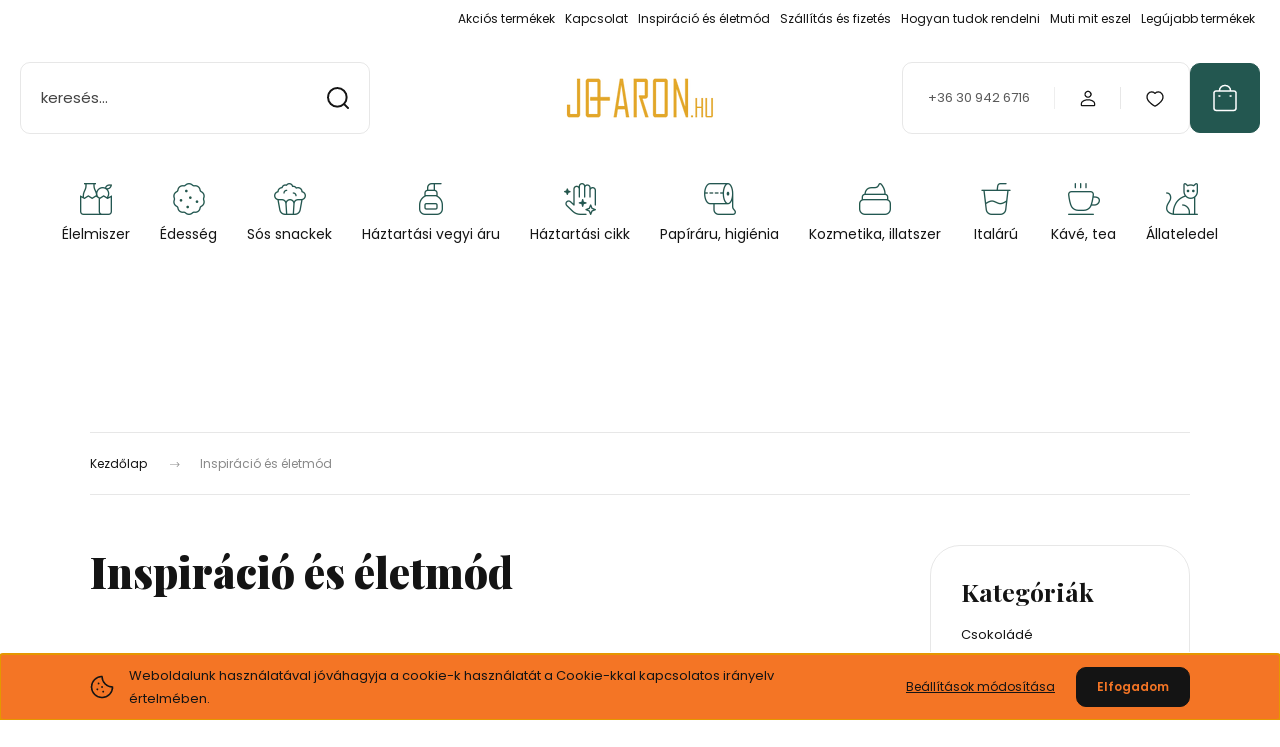

--- FILE ---
content_type: text/html; charset=UTF-8
request_url: https://www.jo-aron.hu/inspiracio-es-eletmod-3
body_size: 38437
content:
<!DOCTYPE html>
<html lang="hu" dir="ltr">
<head>
    <title>Inspiráció és életmód</title>
    <meta charset="utf-8">
    <meta name="description" content="Inspiráció és életmód - Édesség- és háztartási vegyiáru online nagyker széles kínálattal! Online nagykerünkben minden otthoni igényére megtalálja a megoldást.">
    <meta name="robots" content="index, follow">
    <link href="https://joaron.cdn.shoprenter.hu/custom/joaron/image/data/icons/favicon.png?lastmod=1586164618.1721594431" rel="icon" />
    <link href="https://joaron.cdn.shoprenter.hu/custom/joaron/image/data/icons/favicon.png?lastmod=1586164618.1721594431" rel="apple-touch-icon" />
    <base href="https://www.jo-aron.hu:443" />

    <meta name="viewport" content="width=device-width, initial-scale=1">
            <style>
            :root {

--global-color: #235750;
--bs-body-bg: #ffffff;
--highlight-color: #f47525;
--price-special-color: #A84747;

--corner_10: 10px;
--corner_30: calc(var(--corner_10) * 3);
--corner_50: calc(var(--corner_10) * 5);


    
                        --text-on-primary: rgb(255,255,255);
            --rgb-text-on-primary: 255,255,255;
                            --tick-on-primary: url("data:image/svg+xml,%3csvg xmlns='http://www.w3.org/2000/svg' viewBox='0 0 20 20'%3e%3cpath fill='none' stroke='%23FFFFFF' stroke-linecap='round' stroke-linejoin='round' stroke-width='3' d='m6 10 3 3 6-6'/%3e%3c/svg%3e");
                                        --select-arrow-on-primary: url("data:image/svg+xml,%3Csvg xmlns='http://www.w3.org/2000/svg' viewBox='0 0 16 16'%3E%3Cpath fill='none' opacity='0.5' stroke='%23FFFFFF' stroke-linecap='round' stroke-linejoin='round' stroke-width='2' d='m2 5 6 6 6-6'/%3E%3C/svg%3E");
                                        --radio-on-primary: url("data:image/svg+xml,%3Csvg xmlns='http://www.w3.org/2000/svg' viewBox='-4 -4 8 8'%3E%3Ccircle r='2' fill='%23FFFFFF'/%3E%3C/svg%3E");
                        
                        --text-on-body-bg: rgb(20,20,20);
            --rgb-text-on-body-bg: 20,20,20;
                            --tick-on-body-bg: url("data:image/svg+xml,%3csvg xmlns='http://www.w3.org/2000/svg' viewBox='0 0 20 20'%3e%3cpath fill='none' stroke='%23141414' stroke-linecap='round' stroke-linejoin='round' stroke-width='3' d='m6 10 3 3 6-6'/%3e%3c/svg%3e");
                                        --select-arrow-on-body-bg: url("data:image/svg+xml,%3Csvg xmlns='http://www.w3.org/2000/svg' viewBox='0 0 16 16'%3E%3Cpath fill='none' opacity='0.5' stroke='%23141414' stroke-linecap='round' stroke-linejoin='round' stroke-width='2' d='m2 5 6 6 6-6'/%3E%3C/svg%3E");
                                        --radio-on-body-bg: url("data:image/svg+xml,%3Csvg xmlns='http://www.w3.org/2000/svg' viewBox='-4 -4 8 8'%3E%3Ccircle r='2' fill='%23141414'/%3E%3C/svg%3E");
                        
                        --text-on-highlight: rgb(20,20,20);
            --rgb-text-on-highlight: 20,20,20;
                            --tick-on-highlight: url("data:image/svg+xml,%3csvg xmlns='http://www.w3.org/2000/svg' viewBox='0 0 20 20'%3e%3cpath fill='none' stroke='%23141414' stroke-linecap='round' stroke-linejoin='round' stroke-width='3' d='m6 10 3 3 6-6'/%3e%3c/svg%3e");
                                                
                        --text-on-price_special: rgb(255,255,255);
            --rgb-text-on-price_special: 255,255,255;
                                                
}        </style>
        <link rel="preconnect" href="https://fonts.gstatic.com" />
<link rel="preload" as="style" href="https://fonts.googleapis.com/css2?family=Playfair+Display:ital,wght@0,400..900;1,400..900&family=Poppins:ital,wght@0,400;0,600;0,700;1,400;1,600;1,700&display=swap" />
<link rel="stylesheet" href="https://fonts.googleapis.com/css2?family=Playfair+Display:ital,wght@0,400..900;1,400..900&family=Poppins:ital,wght@0,400;0,600;0,700;1,400;1,600;1,700&display=swap" media="print" onload="this.media='all'" />
<noscript>
    <link rel="stylesheet" href="https://fonts.googleapis.com/css2?family=Playfair+Display:ital,wght@0,400..900;1,400..900&family=Poppins:ital,wght@0,400;0,600;0,700;1,400;1,600;1,700&display=swap" />
</noscript>        <link rel="stylesheet" href="https://joaron.cdn.shoprenter.hu/catalog/view/theme/budapest_lifestyle/minified/template/assets/base.css?v=1750323653.1769343181.joaron">
        <link rel="stylesheet" href="https://joaron.cdn.shoprenter.hu/catalog/view/theme/budapest_lifestyle/minified/template/assets/component-slick.css?v=1711983033.1769343181.joaron">
        <link rel="stylesheet" href="https://joaron.cdn.shoprenter.hu/catalog/view/theme/budapest_lifestyle/minified/template/assets/product-card.css?v=1750323121.1769343181.joaron">
        <style>
            *,
            *::before,
            *::after {
                box-sizing: border-box;
            }

            h1, .h1 {
                font-weight: 900;
                font-size: 1.5625rem;
            }
            @media (min-width: 1200px) {
                h1, .h1 {
                    font-size: 2.625rem;
                }
            }
        </style>
                    <style>.edit-link {position: absolute;top: 0;right: 0;opacity: 0;width: 30px;height: 30px;font-size: 16px;color: #111111 !important;display: flex;justify-content: center;align-items: center;border: 1px solid rgba(0, 0, 0, 0.8);transition: none;background: rgba(255, 255, 255, 0.5);z-index: 1030;pointer-events: all;}.module-editable {position: relative;}.page-head-title:hover > .edit-link, .module-editable:hover > .edit-link, .product-card:hover .edit-link {opacity: 1;}.page-head-title:hover > .edit-link:hover, .module-editable:hover > .edit-link:hover, .product-card:hover .edit-link:hover {background: rgba(255, 255, 255, 1);}</style>
                                    
                <link href="https://www.jo-aron.hu/inspiracio-es-eletmod-3" rel="canonical">
            <link href="https://www.jo-aron.hu/inspiracio-es-eletmod-3?page=2" rel="next">
    

        <script>
        window.nonProductQuality = 80;
    </script>
    <script src="https://joaron.cdn.shoprenter.hu/catalog/view/javascript/vendor/jquery/3.7.1/js/jquery.min.js?v=1706895543"></script>

                
        <!-- Header JavaScript codes -->
            <link rel="preload" href="https://joaron.cdn.shoprenter.hu/web/compiled/js/fragment_loader.js?v=1769069092" as="script" />
        <script src="https://joaron.cdn.shoprenter.hu/web/compiled/js/fragment_loader.js?v=1769069092" defer></script>
                    <link rel="preload" href="https://joaron.cdn.shoprenter.hu/web/compiled/js/base.js?v=1769069092" as="script" />
        <script src="https://joaron.cdn.shoprenter.hu/web/compiled/js/base.js?v=1769069092" defer></script>
                    <link rel="preload" href="https://joaron.cdn.shoprenter.hu/web/compiled/js/nanobar.js?v=1769069092" as="script" />
        <script src="https://joaron.cdn.shoprenter.hu/web/compiled/js/nanobar.js?v=1769069092" defer></script>
                    <!-- Header jQuery onLoad scripts -->
    <script>var BASEURL='https://www.jo-aron.hu';Currency={"symbol_left":"","symbol_right":" Ft","decimal_place":0,"decimal_point":",","thousand_point":".","currency":"HUF","value":1};$(document).ready(function(){});window.addEventListener('load',function(){});</script><script src="https://joaron.cdn.shoprenter.hu/web/compiled/js/vue/manifest.bundle.js?v=1769069090"></script><script>var ShopRenter=ShopRenter||{};ShopRenter.onCartUpdate=function(callable){document.addEventListener('cartChanged',callable)};ShopRenter.onItemAdd=function(callable){document.addEventListener('AddToCart',callable)};ShopRenter.onItemDelete=function(callable){document.addEventListener('deleteCart',callable)};ShopRenter.onSearchResultViewed=function(callable){document.addEventListener('AuroraSearchResultViewed',callable)};ShopRenter.onSubscribedForNewsletter=function(callable){document.addEventListener('AuroraSubscribedForNewsletter',callable)};ShopRenter.onCheckoutInitiated=function(callable){document.addEventListener('AuroraCheckoutInitiated',callable)};ShopRenter.onCheckoutShippingInfoAdded=function(callable){document.addEventListener('AuroraCheckoutShippingInfoAdded',callable)};ShopRenter.onCheckoutPaymentInfoAdded=function(callable){document.addEventListener('AuroraCheckoutPaymentInfoAdded',callable)};ShopRenter.onCheckoutOrderConfirmed=function(callable){document.addEventListener('AuroraCheckoutOrderConfirmed',callable)};ShopRenter.onCheckoutOrderPaid=function(callable){document.addEventListener('AuroraOrderPaid',callable)};ShopRenter.onCheckoutOrderPaidUnsuccessful=function(callable){document.addEventListener('AuroraOrderPaidUnsuccessful',callable)};ShopRenter.onProductPageViewed=function(callable){document.addEventListener('AuroraProductPageViewed',callable)};ShopRenter.onMarketingConsentChanged=function(callable){document.addEventListener('AuroraMarketingConsentChanged',callable)};ShopRenter.onCustomerRegistered=function(callable){document.addEventListener('AuroraCustomerRegistered',callable)};ShopRenter.onCustomerLoggedIn=function(callable){document.addEventListener('AuroraCustomerLoggedIn',callable)};ShopRenter.onCustomerUpdated=function(callable){document.addEventListener('AuroraCustomerUpdated',callable)};ShopRenter.onCartPageViewed=function(callable){document.addEventListener('AuroraCartPageViewed',callable)};ShopRenter.customer={"userId":0,"userClientIP":"3.20.221.241","userGroupId":8,"customerGroupTaxMode":"gross","customerGroupPriceMode":"gross_net_tax","email":"","phoneNumber":"","name":{"firstName":"","lastName":""}};ShopRenter.theme={"name":"budapest_lifestyle","family":"budapest","parent":""};ShopRenter.shop={"name":"joaron","locale":"hu","currency":{"code":"HUF","rate":1},"domain":"joaron.myshoprenter.hu"};ShopRenter.page={"route":"information\/information_list","queryString":"inspiracio-es-eletmod-3"};ShopRenter.formSubmit=function(form,callback){callback();};let loadedAsyncScriptCount=0;function asyncScriptLoaded(position){loadedAsyncScriptCount++;if(position==='body'){if(document.querySelectorAll('.async-script-tag').length===loadedAsyncScriptCount){if(/complete|interactive|loaded/.test(document.readyState)){document.dispatchEvent(new CustomEvent('asyncScriptsLoaded',{}));}else{document.addEventListener('DOMContentLoaded',()=>{document.dispatchEvent(new CustomEvent('asyncScriptsLoaded',{}));});}}}}</script><script type="text/javascript"src="https://joaron.cdn.shoprenter.hu/web/compiled/js/vue/customerEventDispatcher.bundle.js?v=1769069090"></script><!--Custom header scripts--><script>(function(h,o,t,j,a,r){h.hj=h.hj||function(){(h.hj.q=h.hj.q||[]).push(arguments)};h._hjSettings={hjid:5024285,hjsv:6};a=o.getElementsByTagName('head')[0];r=o.createElement('script');r.async=1;r.src=t+h._hjSettings.hjid+j+h._hjSettings.hjsv;a.appendChild(r);})(window,document,'https://static.hotjar.com/c/hotjar-','.js?sv=');</script>                
            
            <script>window.dataLayer=window.dataLayer||[];function gtag(){dataLayer.push(arguments)};var ShopRenter=ShopRenter||{};ShopRenter.config=ShopRenter.config||{};ShopRenter.config.googleConsentModeDefaultValue="denied";</script>                        <script type="text/javascript" src="https://joaron.cdn.shoprenter.hu/web/compiled/js/vue/googleConsentMode.bundle.js?v=1769069090"></script>

            <!-- Meta Pixel Code -->
<script>
!function(f,b,e,v,n,t,s)
{if(f.fbq)return;n=f.fbq=function(){n.callMethod?
n.callMethod.apply(n,arguments):n.queue.push(arguments)};
if(!f._fbq)f._fbq=n;n.push=n;n.loaded=!0;n.version='2.0';
n.queue=[];t=b.createElement(e);t.async=!0;
t.src=v;s=b.getElementsByTagName(e)[0];
s.parentNode.insertBefore(t,s)}(window, document,'script',
'https://connect.facebook.net/en_US/fbevents.js');
fbq('consent', 'revoke');
fbq('init', '1177755013230324');
fbq('track', 'PageView');
document.addEventListener('AuroraAddedToCart', function(auroraEvent) {
    var fbpId = [];
    var fbpValue = 0;
    var fbpCurrency = '';

    auroraEvent.detail.products.forEach(function(item) {
        fbpValue += parseFloat(item.grossUnitPrice) * item.quantity;
        fbpId.push(item.id);
        fbpCurrency = item.currency;
    });


    fbq('track', 'AddToCart', {
        content_ids: fbpId,
        content_type: 'product',
        value: fbpValue,
        currency: fbpCurrency
    }, {
        eventID: auroraEvent.detail.event.id
    });
})
window.addEventListener('AuroraMarketingCookie.Changed', function(event) {
            let consentStatus = event.detail.isAccepted ? 'grant' : 'revoke';
            if (typeof fbq === 'function') {
                fbq('consent', consentStatus);
            }
        });
</script>
<noscript><img height="1" width="1" style="display:none"
src="https://www.facebook.com/tr?id=1177755013230324&ev=PageView&noscript=1"
/></noscript>
<!-- End Meta Pixel Code -->
            <!-- Google Tag Manager -->
<script>(function(w,d,s,l,i){w[l]=w[l]||[];w[l].push({'gtm.start':
new Date().getTime(),event:'gtm.js'});var f=d.getElementsByTagName(s)[0],
j=d.createElement(s),dl=l!='dataLayer'?'&l='+l:'';j.async=true;j.src=
'https://www.googletagmanager.com/gtm.js?id='+i+dl;f.parentNode.insertBefore(j,f);
})(window,document,'script','dataLayer','GTM-P5WQJZF7');</script>
<!-- End Google Tag Manager -->
            
            
                <!--Global site tag(gtag.js)--><script async src="https://www.googletagmanager.com/gtag/js?id=G-KVW4TNHRQW"></script><script>window.dataLayer=window.dataLayer||[];function gtag(){dataLayer.push(arguments);}
gtag('js',new Date());gtag('config','G-KVW4TNHRQW');</script>                                <script type="text/javascript" src="https://joaron.cdn.shoprenter.hu/web/compiled/js/vue/GA4EventSender.bundle.js?v=1769069090"></script>

    
    
</head>
<body id="body" class="page-body information_list_body information-list-body budapest_lifestyle-body" role="document">
<script>ShopRenter.theme.breakpoints={'xs':0,'sm':576,'md':768,'lg':992,'xl':1200,'xxl':1400}</script><!--Google Tag Manager(noscript)--><!--Google<!--End Google Tag Manager(noscript)-->
                    

<!-- cached --><div class="nanobar-cookie-box nanobar position-fixed w-100 js-nanobar-first-login">
    <div class="container nanobar__container">
        <div class="row nanobar__container-row flex-column flex-sm-row align-items-center">
            <div class="nanobar__text col-12 col-12 col-sm-6 col-lg-8 justify-content-center justify-content-sm-start d-flex">
                                <span class="nanobar__cookie-icon d-none d-md-flex align-items-center"><svg xmlns="http://www.w3.org/2000/svg" width="24" height="24" viewBox="0 0 24 24" fill="none">
    <path d="M7.38066 14.1465C7.33069 14.1463 7.28277 14.1663 7.24765 14.2018C7.21254 14.2374 7.19318 14.2856 7.19392 14.3355C7.19431 14.4398 7.27873 14.5242 7.383 14.5246C7.45055 14.5242 7.51275 14.4878 7.54616 14.4291C7.57957 14.3704 7.57913 14.2983 7.54499 14.24C7.51086 14.1817 7.44821 14.146 7.38066 14.1465" stroke="currentColor" stroke-width="1.5" stroke-linecap="round" stroke-linejoin="round"/>
    <path d="M8.54765 8.31052C8.49768 8.31039 8.44976 8.33035 8.41464 8.36591C8.37953 8.40146 8.36017 8.44963 8.36091 8.49959C8.3613 8.60386 8.44573 8.68828 8.54999 8.68867C8.65441 8.68803 8.73854 8.60285 8.7379 8.49843C8.73726 8.394 8.65208 8.30987 8.54765 8.31052" stroke="currentColor" stroke-width="1.5" stroke-linecap="round" stroke-linejoin="round"/>
    <path d="M13.2166 16.4804C13.1666 16.4803 13.1187 16.5003 13.0836 16.5358C13.0485 16.5714 13.0291 16.6196 13.0299 16.6695C13.0302 16.7738 13.1147 16.8582 13.2189 16.8586C13.3234 16.8579 13.4075 16.7728 13.4068 16.6683C13.4062 16.5639 13.321 16.4798 13.2166 16.4804" stroke="currentColor" stroke-width="1.5" stroke-linecap="round" stroke-linejoin="round"/>
    <path d="M12.0486 11.8105C11.9987 11.8104 11.9507 11.8304 11.9156 11.8659C11.8805 11.9015 11.8611 11.9496 11.8619 11.9996C11.8623 12.1039 11.9467 12.1883 12.051 12.1887C12.1185 12.1883 12.1807 12.1518 12.2141 12.0931C12.2475 12.0344 12.2471 11.9623 12.213 11.904C12.1788 11.8458 12.1162 11.8101 12.0486 11.8105" stroke="currentColor" stroke-width="1.5" stroke-linecap="round" stroke-linejoin="round"/>
    <path fill-rule="evenodd" clip-rule="evenodd" d="M12.0503 1.49609C12.0503 7.2975 16.7532 12.0005 22.5547 12.0005C22.5547 17.8019 17.8517 22.5048 12.0503 22.5048C6.24887 22.5048 1.5459 17.8019 1.5459 12.0005C1.5459 6.19906 6.24887 1.49609 12.0503 1.49609Z" stroke="currentColor" stroke-width="1.5" stroke-linecap="round" stroke-linejoin="round"/>
</svg></span>
                                <div>Weboldalunk használatával jóváhagyja a cookie-k használatát a Cookie-kkal kapcsolatos irányelv értelmében.</div>
            </div>
            <div class="nanobar__buttons col-12 col-sm-6 col-lg-4 justify-content-center justify-content-sm-end d-flex">
                <button class="btn btn-link js-nanobar-settings-button">
                    Beállítások módosítása
                </button>
                <button class="btn btn-primary nanobar-btn js-nanobar-close-cookies" data-button-save-text="Beállítások mentése">
                    Elfogadom
                </button>
            </div>
        </div>
        <div class="nanobar__cookies js-nanobar-cookies flex-column flex-sm-row text-start" style="display: none;">
            <div class="form-check">
                <input class="form-check-input" type="checkbox" name="required_cookies" disabled checked />
                <label class="form-check-label">
                    Szükséges cookie-k
                    <div class="cookies-help-text">
                        Ezek a cookie-k segítenek abban, hogy a webáruház használható és működőképes legyen.
                    </div>
                </label>
            </div>
            <div class="form-check">
                <input id="marketing_cookies" class="form-check-input js-nanobar-marketing-cookies" type="checkbox" name="marketing_cookies"
                     checked />
                <label class="form-check-label" for="marketing_cookies" >
                    Marketing cookie-k
                    <div class="cookies-help-text">
                        Ezeket a cookie-k segítenek abban, hogy az Ön érdeklődési körének megfelelő reklámokat és termékeket jelenítsük meg a webáruházban.
                    </div>
                </label>
            </div>
        </div>
    </div>
</div>

<script>
    (function ($) {
        $(document).ready(function () {
            new AuroraNanobar.FirstLogNanobarCheckbox(jQuery('.js-nanobar-first-login'), 'bottom');
        });
    })(jQuery);
</script>
<!-- /cached -->
<!-- cached --><div class="nanobar position-fixed js-nanobar-free-shipping">
    <div class="container nanobar__container d-flex align-items-center justify-content-between">
        <div class="nanobar-text" style="font-weight: bold;"></div>
        <button type="button" class="btn btn-primary js-nanobar-close" aria-label="Close">
            <span aria-hidden="true">&times;</span>
        </button>
    </div>
</div>

<script>$(document).ready(function(){document.nanobarInstance=new AuroraNanobar.FreeShippingNanobar($('.js-nanobar-free-shipping'),'bottom','500','','1');});</script><!-- /cached -->
        
                    <div class="layout-wrapper">
                                                            <div id="section-header" class="section-wrapper ">
    
        
    <link rel="stylesheet" href="https://joaron.cdn.shoprenter.hu/catalog/view/theme/budapest_lifestyle/minified/template/assets/header.css?v=1726589168.1769343181.joaron">
    <div class="header">
            

        <div class="header-top d-none d-lg-flex">
            <div class="container-wide header-top-row">
                    <!-- cached -->
<ul class="list-unstyled headermenu-list">
                <li class="headermenu-list__item nav-item">
            <a
                href="https://www.jo-aron.hu/index.php?route=product/list&amp;special=1"
                target="_self"
                class="nav-link"
                title="Akciós termékek"
            >
                Akciós termékek
            </a>
                    </li>
            <li class="headermenu-list__item nav-item">
            <a
                href="https://www.jo-aron.hu/kapcsolat"
                target="_self"
                class="nav-link"
                title="Kapcsolat"
            >
                Kapcsolat
            </a>
                    </li>
            <li class="headermenu-list__item nav-item">
            <a
                href="https://www.jo-aron.hu/inspiracio-es-eletmod-3"
                target="_self"
                class="nav-link"
                title="Inspiráció és életmód"
            >
                Inspiráció és életmód
            </a>
                    </li>
            <li class="headermenu-list__item nav-item">
            <a
                href="https://www.jo-aron.hu/szallitas"
                target="_self"
                class="nav-link"
                title="Szállítás és fizetés"
            >
                Szállítás és fizetés
            </a>
                    </li>
            <li class="headermenu-list__item nav-item">
            <a
                href="https://www.jo-aron.hu/hogyan-tudok-rendelni-38"
                target="_self"
                class="nav-link"
                title="Hogyan tudok rendelni"
            >
                Hogyan tudok rendelni
            </a>
                    </li>
            <li class="headermenu-list__item nav-item">
            <a
                href="https://www.jo-aron.hu/muti-mit-eszel"
                target="_self"
                class="nav-link"
                title="Muti mit eszel"
            >
                Muti mit eszel
            </a>
                    </li>
            <li class="headermenu-list__item nav-item">
            <a
                href="https://www.jo-aron.hu/index.php?route=product/list&amp;latest=31"
                target="_self"
                class="nav-link"
                title="Legújabb termékek"
            >
                Legújabb termékek
            </a>
                    </li>
    </ul>

    <!-- /cached -->
                    
                    
            </div>
        </div>
        <div class="header-middle">
            <div class="container-wide header-middle-container">
                <div class="header-middle-row">
                                            <div id="js-mobile-navbar" class="d-flex d-lg-none">
                            <button id="js-hamburger-icon" class="d-flex-center btn btn-primary" aria-label="mobile menu">
                                <span class="hamburger-icon position-relative">
                                    <span class="hamburger-icon-line position-absolute line-1"></span>
                                    <span class="hamburger-icon-line position-absolute line-2"></span>
                                    <span class="hamburger-icon-line position-absolute line-3"></span>
                                </span>
                            </button>
                        </div>
                                            <div class="header-navbar-search">
                                                            <div class="dropdown search-module d-flex header-navbar-top-right-item">
                                    <div class="input-group">
                                        <input class="search-module__input form-control form-control-lg disableAutocomplete" type="text" placeholder="keresés..." value=""
                                               id="filter_keyword"
                                               onclick="this.value=(this.value==this.defaultValue)?'':this.value;"/>
                                        <span class="search-button-append d-flex position-absolute h-100">
                                            <button class="btn" type="button" onclick="moduleSearch();" aria-label="Keresés">
                                                <svg xmlns="http://www.w3.org/2000/svg" width="22" height="22" viewBox="0 0 22 22" fill="none">
    <path d="M21 21L16.9375 16.9375M10.3338 19.6675C5.17875 19.6675 1 15.4888 1 10.3338C1 5.17875 5.17875 1 10.3338 1C15.4888 1 19.6675 5.17875 19.6675 10.3338C19.6675 15.4888 15.4888 19.6675 10.3338 19.6675Z" stroke="currentColor" stroke-width="2" stroke-linecap="round" stroke-linejoin="round"/>
</svg>
                                            </button>
                                        </span>
                                    </div>
                                    <input type="hidden" id="filter_description" value="0"/>
                                    <input type="hidden" id="search_shopname" value="joaron"/>
                                    <div id="results" class="dropdown-menu search-results"></div>
                                </div>
                                                    </div>


                        <a href="/" class="header-logo" title="Kezdőlap">
                                                            <img
    src='https://joaron.cdn.shoprenter.hu/custom/joaron/image/cache/w265h40/icons/logo/jo-aron-logo-5.png.webp?lastmod=0.1721594431'

    
            width="265"
    
            height="40"
    
            class="header-logo-img"
    
    
    alt="jo-aron.hu"

    
    
    />

                                                    </a>


                    <div class="header-middle-right">
                        <div class="header-middle-right-wrapper d-flex align-items-center">
                                                    <a class="header-middle__phone d-none d-lg-block position-relative" href="tel:+36 30 942 6716">+36 30 942 6716</a>
                                                                                                            <div id="header-middle-login" class="header-middle-right-box d-none d-lg-flex position-relative">
                                    <ul class="list-unstyled login-list">
                                                                                    <li class="nav-item">
                                                <a class="nav-link header-middle-right-box-link" href="index.php?route=account/login" title="Belépés / Regisztráció">
                                                    <span class="header-user-icon">
                                                        <svg xmlns="http://www.w3.org/2000/svg" width="19" height="20" viewBox="0 0 19 20" fill="none">
    <path fill-rule="evenodd" clip-rule="evenodd" d="M11.9749 2.52513C13.3417 3.89197 13.3417 6.10804 11.9749 7.47488C10.6081 8.84172 8.39199 8.84172 7.02515 7.47488C5.65831 6.10804 5.65831 3.89197 7.02515 2.52513C8.39199 1.15829 10.6081 1.15829 11.9749 2.52513Z" stroke="currentColor" stroke-width="1.5" stroke-linecap="round" stroke-linejoin="round"/>
    <path fill-rule="evenodd" clip-rule="evenodd" d="M1.5 16.5V17.5C1.5 18.052 1.948 18.5 2.5 18.5H16.5C17.052 18.5 17.5 18.052 17.5 17.5V16.5C17.5 13.474 13.548 11.508 9.5 11.508C5.452 11.508 1.5 13.474 1.5 16.5Z" stroke="currentColor" stroke-width="1.5" stroke-linecap="round" stroke-linejoin="round"/>
</svg>
                                                    </span>
                                                </a>
                                            </li>
                                                                            </ul>
                                </div>
                                                    
                                                        <div id="header-middle-wishlist" class="header-middle-right-box d-none d-lg-flex position-relative">
                                <hx:include src="/_fragment?_path=_format%3Dhtml%26_locale%3Den%26_controller%3Dmodule%252Fwishlist&amp;_hash=mu3yPl5rsuknVbScFEkMM87ots9fe7I6BQZn5treI%2BI%3D"></hx:include>
                            </div>
                                                </div>
                        <div id="js-cart" class="header-middle-right-box position-relative">
                            <hx:include src="/_fragment?_path=_format%3Dhtml%26_locale%3Den%26_controller%3Dmodule%252Fcart&amp;_hash=9gotCVbA9oSdr6jsAl%2Fre2Xy3nu%2FsRhOoj1Q1JUf0uw%3D"></hx:include>
                        </div>
                    </div>
                </div>
            </div>
        </div>
        <div class="header-bottom d-none d-lg-block">
            <div class="container-wide">
                    <div id="module_category_wrapper" class="module-category-wrapper">
        <div
            id="category"
            class="module content-module header-position category-module">
                        <div class="module-body">
                            <div id="category-nav">
            


<ul class="list-unstyled category category-menu sf-menu sf-horizontal builded">
    <li id="cat_138" class="nav-item item category-list module-list parent even dropDownParent align-1">
    <a href="https://www.jo-aron.hu/elelmiszer" class="nav-link">
                                            <img
    src='https://joaron.cdn.shoprenter.hu/custom/joaron/image/cache/w50h50/icons/icons/grocery-bag.png.webp?lastmod=0.1721594431'

    
            width="50"
    
            height="50"
    
    
    
    alt=""

    
    
    />

                Élelmiszer
    </a>
    <div class="children js-subtree-dropdown subtree-dropdown">
        <div style="width: 0px; height: 0px" class="subtree-dropdown-inner">
            <style type="text/css">#cat_138 .subtree-dropdown {
   width: 100% !important;
   min-height:100px !important;
   background-color: #ffffff !important;
   border: 1px solid #e1a626;
}

	#cat_138 .subtree-dropdown-inner {
	width: 100% !important;
	height: 100% !important;
	}

	#cat_138 .linkek{
		text-decoration: none;
		color: #000 !important;
		text-transform: uppercase;
	}

	#cat_138 ul{
		list-style-type: none;
		font-size: 14px;
	}

	#cat_138 .linkek:hover{
		color: #e1a626 !important;
	}
</style>
<div id="cat_138" style="display: block !important;">
	<div class="row">
		<div class="col">
			<ul>
				<li><a class="linkek" href="https://www.jo-aron.hu/elelmiszer/alapveto-elelmiszer"><strong>Alapvető élelmiszer</strong></a>
				<ul>
					<li><a class="linkek" href="https://www.jo-aron.hu/elelmiszer/alapveto-elelmiszer/kenyerek">Kenyerek</a></li>
					<li><a class="linkek" href="https://www.jo-aron.hu/elelmiszer/alapveto-elelmiszer/liszt">Liszt</a></li>
					<li><a class="linkek" href="https://www.jo-aron.hu/elelmiszer/alapveto-elelmiszer/ecet-olaj-so">Ecet, Olaj, Só</a></li>
					<li><a class="linkek" href="https://www.jo-aron.hu/elelmiszer/alapveto-elelmiszer/rizs">Rizs</a></li>
					<li><a class="linkek" href="https://www.jo-aron.hu/elelmiszer/alapveto-elelmiszer/cukrok-edesitoszerek">Cukrok, Édesítőszerek</a></li>
					<li><a class="linkek" href="https://www.jo-aron.hu/elelmiszer/alapveto-elelmiszer/szaraz-huvelyesek">Száraz hüvelyesek</a></li>
					<li><a class="linkek" href="https://www.jo-aron.hu/elelmiszer/alapveto-elelmiszer/egyeb">Egyéb</a></li>
				</ul>
				</li>
				<li>
				<hr /><a class="linkek" href="https://www.jo-aron.hu/elelmiszer/szaraz-teszta"><strong>Száraz tészta</strong></a>

				<hr /></li>
				<li><a class="linkek" href="https://www.jo-aron.hu/elelmiszer/gabonapehely-muzli"><strong>Gabonapehely, Müzli</strong></a>
				<ul>
					<li><a class="linkek" href="https://www.jo-aron.hu/elelmiszer/gabonapehely-muzli/gabonapehely">Gabonapehely</a></li>
					<li><a class="linkek" href="https://www.jo-aron.hu/elelmiszer/gabonapehely-muzli/muzli">Müzli</a></li>
					<li><a class="linkek" href="https://www.jo-aron.hu/elelmiszer/gabonapehely-muzli/muzli-szelet">Müzli szelet</a></li>
					<li><a class="linkek" href="https://www.jo-aron.hu/elelmiszer/gabonapehely-muzli/zabkasa">Zabkása, zabpehely</a></li>
					<li><a class="linkek" href="https://www.jo-aron.hu/elelmiszer/gabonapehely-muzli/zabszelet">Zabszelet</a></li>
				</ul>
				</li>
			</ul>
		</div>

		<div class="col">
			<ul>
				<li><a class="linkek" href="https://www.jo-aron.hu/elelmiszer/fozeskellekei"><strong>Főzés kellékei</strong></a>

				<ul>
					<li><a class="linkek" href="https://www.jo-aron.hu/elelmiszer/fozeskellekei/levesporok">Levesporok</a></li>
					<li><a class="linkek" href="https://www.jo-aron.hu/elelmiszer/fozeskellekei/leveskockak">Leveskockák</a></li>
					<li><a class="linkek" href="https://www.jo-aron.hu/elelmiszer/fozeskellekei/alapporok">Alapporok</a></li>
					<li><a class="linkek" href="https://www.jo-aron.hu/elelmiszer/fozeskellekei/gyorsetelek">Gyorsételek</a></li>
					<li><a class="linkek" href="https://www.jo-aron.hu/elelmiszer/fozeskellekei/fuszerek">Fűszerek</a></li>
					<li><a class="linkek" href="https://www.jo-aron.hu/elelmiszer/fozeskellekei/etelizesitok">Ételízesítők</a></li>
					<li><a class="linkek" href="https://www.jo-aron.hu/elelmiszer/fozeskellekei/befozes">Befőzés</a></li>
				</ul>

				<hr /></li>
				<li><a class="linkek" href="https://www.jo-aron.hu/elelmiszer/grillszezon"><strong>Grillszezon</strong></a>
				<hr /></li>
				<li><a class="linkek" href="https://www.jo-aron.hu/elelmiszer/suteskellekei"><strong>Sütés kellékei</strong></a>
				<hr /></li>
				<li><a class="linkek" href="https://www.jo-aron.hu/elelmiszer/tejtermek"><strong>Tejtermékek</strong></a>
				<ul>
					<li><a class="linkek" href="https://www.jo-aron.hu/elelmiszer/tejtermek/uht-tej">UHT tej</a></li>
					<li><a class="linkek" href="https://www.jo-aron.hu/elelmiszer/tejtermek/novenyi-alapu-termek">Növényi alapú termék</a></li>
					<li><a class="linkek" href="https://www.jo-aron.hu/elelmiszer/tejtermek/tejszinhab">Tejszínhab</a></li>
				</ul>
				</li>
			</ul>
		</div>

		<div class="col">
			<ul>
				<li><a class="linkek" href="https://www.jo-aron.hu/elelmiszer/konzerv-befott"><strong>Konzerv, Befőtt</strong></a>

				<ul>
					<li><a class="linkek" href="https://www.jo-aron.hu/elelmiszer/konzerv-befott/huskonzerv">Húskonzerv</a></li>
					<li><a class="linkek" href="https://www.jo-aron.hu/elelmiszer/konzerv-befott/gyumolcs-konzerv">Gyümölcs konzerv</a></li>
					<li><a class="linkek" href="https://www.jo-aron.hu/elelmiszer/konzerv-befott/halkonzerv">Halkonzerv</a></li>
					<li><a class="linkek" href="https://www.jo-aron.hu/elelmiszer/konzerv-befott/keszetel-konzerv">Készétel konzerv</a></li>
					<li><a class="linkek" href="https://www.jo-aron.hu/elelmiszer/konzerv-befott/zoldsegkonzerv">Zöldségkonzerv</a></li>
					<li><a class="linkek" href="https://www.jo-aron.hu/elelmiszer/konzerv-befott/pastetom">Pástétom</a></li>
				</ul>

				<hr /></li>
				<li><a class="linkek" href="https://www.jo-aron.hu/elelmiszer/ontet"><strong>Öntet</strong></a>
				<hr /></li>
				<li><a class="linkek" href="https://www.jo-aron.hu/elelmiszer/kakao-forro-csoki"><strong>Kakaó, Forró csoki</strong></a>
				<hr /></li>
				<li><a class="linkek" href="https://www.jo-aron.hu/elelmiszer/levesbetetek"><strong>Levesbetétek</strong></a>
				<hr /></li>
				<li><a class="linkek" href="https://www.jo-aron.hu/elelmiszer/lekvarok"><strong>Lekvárok</strong></a></li>
			</ul>
		</div>
	</div>
</div>
        </div>
    </div>
</li><li id="cat_141" class="nav-item item category-list module-list parent odd dropDownParent align-1">
    <a href="https://www.jo-aron.hu/edesseg" class="nav-link">
                                            <img
    src='https://joaron.cdn.shoprenter.hu/custom/joaron/image/cache/w50h50/icons/icons/cookie-alt.png.webp?lastmod=0.1721594431'

    
            width="50"
    
            height="50"
    
    
    
    alt=""

    
    
    />

                Édesség
    </a>
    <div class="children js-subtree-dropdown subtree-dropdown">
        <div style="width: 0px; height: 0px" class="subtree-dropdown-inner">
            <style type="text/css">#cat_141 .subtree-dropdown {
    width: 100% !important;
    min-height:100px !important;
    background-color: #ffffff !important;
    border: 1px solid #e1a626;
 }
 
     #cat_141 .subtree-dropdown-inner {
     width: 100% !important;
     height: 100% !important;
     }
 
     #cat_141 .linkek{
         text-decoration: none;
         color: #000 !important;
         text-transform: uppercase;
     }
 
     #cat_141 ul{
         list-style-type: none;
         font-size: 14px;
     }
 
     #cat_141 .linkek:hover{
         color: #e1a626 !important;
     }
</style>
<div id="cat_141" style="display: block !important;">
	<div class="row">
		<div class="col">
			<ul>
				<li><a class="linkek" href="https://www.jo-aron.hu/edesseg/szeletes-csokolade"><strong>Szeletes csokoládé</strong></a>
				<hr /></li>
				<li><a class="linkek" href="https://www.jo-aron.hu/edesseg/tablas-csokolade"><strong>Táblás csokoládé</strong></a>
				<hr /></li>
				<li><a class="linkek" href="https://www.jo-aron.hu/edesseg/desszertek"><strong>Desszertek</strong></a>
				<hr /></li>
				<li><a class="linkek" href="https://www.jo-aron.hu/edesseg/croissant"><strong>Croissant</strong></a></li>
			</ul>
		</div>

		<div class="col">
			<ul>
				<li><a class="linkek" href="https://www.jo-aron.hu/edesseg/kekszek"><strong>Kekszek</strong></a>

				<hr /></li>
				<li><a class="linkek" href="https://www.jo-aron.hu/edesseg/napolyi"><strong>Nápolyi</strong></a>
				<hr /></li>
				<li><a class="linkek" href="https://www.jo-aron.hu/edesseg/edeskremek"><strong>Édes krémek</strong></a>
				<hr /></li>
				<li><a class="linkek" href="https://www.jo-aron.hu/edesseg/ragogumi"><strong>Rágógumi</strong></a></li>
			</ul>
		</div>

		<div class="col">
			<ul>
				<li><a class="linkek" href="https://www.jo-aron.hu/edesseg/drazsek"><strong>Drazsék</strong></a>

				<hr /></li>
				<li><a class="linkek" href="https://www.jo-aron.hu/edesseg/nyaloka"><strong>Nyalóka</strong></a>
				<hr /></li>
				<li><a class="linkek" href="https://www.jo-aron.hu/edesseg/cukorkak"><strong>Cukorkák</strong></a>
				<hr /></li>
				<li><a class="linkek" href="https://www.jo-aron.hu/valentin-nap"><strong>Valentin nap</strong></a></li>
			</ul>
		</div>
	</div>
</div>
        </div>
    </div>
</li><li id="cat_140" class="nav-item item category-list module-list parent even dropDownParent align-1">
    <a href="https://www.jo-aron.hu/sossutemenyek" class="nav-link">
                                            <img
    src='https://joaron.cdn.shoprenter.hu/custom/joaron/image/cache/w50h50/icons/icons/popcorn.png.webp?lastmod=0.1721594431'

    
            width="50"
    
            height="50"
    
    
    
    alt=""

    
    
    />

                Sós snackek
    </a>
    <div class="children js-subtree-dropdown subtree-dropdown">
        <div style="width: 0px; height: 0px" class="subtree-dropdown-inner">
            <style type="text/css">#cat_140 .subtree-dropdown {
	width: 100% !important;
	min-height:100px !important;
	background-color: #ffffff !important;
	border: 1px solid #e1a626 !important;
 }
 
	 #cat_140 .subtree-dropdown-inner {
	 width: 100% !important;
	 height: 100% !important;
	 }
 
	 #cat_140 .linkek{
		 text-decoration: none;
		 color: #000 !important;
		 text-transform: uppercase;
	 }
 
	 #cat_140 ul{
		 list-style-type: none;
		 font-size: 14px;
	 }
 
	 #cat_140 .linkek:hover{
		 color: #e1a626 !important;
	 }
</style>
<div id="cat_140" style="display: block !important;">
	<div class="row">
		<div class="col">
			<ul>
				<li><a class="linkek" href="https://www.jo-aron.hu/sos-snackek/chipsek"><strong>Chipsek</strong></a>
				<hr /></li>
				<li><a class="linkek" href="https://www.jo-aron.hu/sos-snackek/kenyerchips"><strong>Kenyérchips</strong></a>
				<hr /></li>
				<li><a class="linkek" href="https://www.jo-aron.hu/sos-snackek/ropi-sos-kekszek"><strong>Ropi, Sós kekszek</strong></a>
				<hr /></li>
				<li><a class="linkek" href="https://www.jo-aron.hu/sos-snackek/magvak"><strong>Magvak</strong></a>
				<hr /></li>
				<li><a class="linkek" href="https://www.jo-aron.hu/sos-snackek/puffasztott-extrudalt"><strong>Puffasztott, Extrudált</strong></a></li>
			</ul>
		</div>

		<div class="col"> 
		</div>

		<div class="col"> 
		</div>
	</div>
</div>
        </div>
    </div>
</li><li id="cat_145" class="nav-item item category-list module-list parent odd dropDownParent align-1">
    <a href="https://www.jo-aron.hu/haztartasi-vegyi-aru" class="nav-link">
                                            <img
    src='https://joaron.cdn.shoprenter.hu/custom/joaron/image/cache/w50h50/icons/icons/soap.png.webp?lastmod=0.1721594431'

    
            width="50"
    
            height="50"
    
    
    
    alt=""

    
    
    />

                Háztartási vegyi áru
    </a>
    <div class="children js-subtree-dropdown subtree-dropdown">
        <div style="width: 0px; height: 0px" class="subtree-dropdown-inner">
            <style type="text/css">#cat_145 .subtree-dropdown {
	width: 100% !important;
	min-height:100px !important;
	background-color: #ffffff !important;
	border: 1px solid #e1a626;
 }
 
	 #cat_145 .subtree-dropdown-inner {
	 width: 100% !important;
	 height: 100% !important;
	 }
 
	 #cat_145 .linkek{
		 text-decoration: none;
		 color: #000 !important;
		 text-transform: uppercase;
	 }
 
	 #cat_145 ul{
		 list-style-type: none;
		 font-size: 14px;
	 }
 
	 #cat_145 .linkek:hover{
		 color: #e1a626 !important;
	 }
</style>
<div id="cat_145" style="display: block !important;">
	<div class="row">
		<div class="col">
			<ul>
				<li><a class="linkek" href="https://www.jo-aron.hu/haztartasi-vegyi-aru/mososzer"><strong>Mosószer</strong></a>
				<ul>
					<li><a class="linkek" href="https://www.jo-aron.hu/haztartasi-vegyi-aru/mososzer/folyekony-mososzer">Folyékony mosószer</a></li>
					<li><a class="linkek" href="https://www.jo-aron.hu/haztartasi-vegyi-aru/mososzer/mosokapszula">Mosókapszula</a></li>
					<li><a class="linkek" href="https://www.jo-aron.hu/haztartasi-vegyi-aru/mososzer/mosopor0">Mosópor</a></li>
					<li><a class="linkek" href="https://www.jo-aron.hu/haztartasi-vegyi-aru/mososzer/mososzer-adalek-vizlagyito">Mosószer adalék, vízlágyító</a></li>
				</ul>

				<hr /></li>
				<li><a class="linkek" href="https://www.jo-aron.hu/haztartasi-vegyi-aru/mosogatoszer"><strong>Mosogatószer</strong></a>
				<ul>
					<li><a class="linkek" href="https://www.jo-aron.hu/haztartasi-vegyi-aru/mosogatoszer/kezi-mosogatoszer">Kézi mosogatószer</a></li>
					<li><a class="linkek" href="https://www.jo-aron.hu/haztartasi-vegyi-aru/mosogatoszer/gepi-mosogatoszer">Gépi mosogatószer</a></li>
				</ul>

				<hr /></li>
				<li><a class="linkek" href="https://www.jo-aron.hu/haztartasi-vegyi-aru/textiloblito"><strong>Textilöblítő</strong></a>
				<ul>
					<li><a class="linkek" href="https://www.jo-aron.hu/haztartasi-vegyi-aru/textiloblito/oblito">Öblítő</a></li>
					<li><a class="linkek" href="https://www.jo-aron.hu/haztartasi-vegyi-aru/textiloblito/oblito-koncentratum">Öblítő koncentrátum</a></li>
				</ul>
				</li>
			</ul>
		</div>

		<div class="col">
			<ul>
				<li><a class="linkek" href="https://www.jo-aron.hu/haztartasi-vegyi-aru/tisztito-es-apoloszer"><strong>Tisztító- és ápolószer</strong></a>

				<ul>
					<li><a class="linkek" href="https://www.jo-aron.hu/haztartasi-vegyi-aru/tisztito-es-apoloszer/ablaktisztito">Ablaktisztító</a></li>
					<li><a class="linkek" href="https://www.jo-aron.hu/haztartasi-vegyi-aru/tisztito-es-apoloszer/autoapolo">Autóápoló</a></li>
					<li><a class="linkek" href="https://www.jo-aron.hu/haztartasi-vegyi-aru/tisztito-es-apoloszer/butorapolo">Bútorápoló</a></li>
					<li><a class="linkek" href="https://www.jo-aron.hu/haztartasi-vegyi-aru/tisztito-es-apoloszer/cipoapolo">Cipőápoló</a></li>
					<li><a class="linkek" href="https://www.jo-aron.hu/haztartasi-vegyi-aru/tisztito-es-apoloszer/tisztito-es-fertotlenitoszerek">Fertőtlenítőszerek</a></li>
					<li><a class="linkek" href="https://www.jo-aron.hu/haztartasi-vegyi-aru/tisztito-es-apoloszer/bio-es-oko-tisztitoszer">Bio- és öko tisztítószer</a></li>
					<li><a class="linkek" href="https://www.jo-aron.hu/haztartasi-vegyi-aru/tisztito-es-apoloszer/furdoszobai-tisztito">Fürdőszobai tisztító</a></li>
					<li><a class="linkek" href="https://www.jo-aron.hu/haztartasi-vegyi-aru/tisztito-es-apoloszer/konyhai-tisztito-es-zsiroldo">Konyhai tisztító és zsíroldó</a></li>
					<li><a class="linkek" href="https://www.jo-aron.hu/haztartasi-vegyi-aru/tisztito-es-apoloszer/lefolyotisztito">lefolyótisztító</a></li>
					<li><a class="linkek" href="https://www.jo-aron.hu/haztartasi-vegyi-aru/tisztito-es-apoloszer/surolo-es-femtisztito">Suroló és fémtisztító</a></li>
					<li><a class="linkek" href="https://www.jo-aron.hu/haztartasi-vegyi-aru/tisztito-es-apoloszer/szonyeg-es-karpittisztito">Szőnyeg- és kárpittisztító</a></li>
					<li><a class="linkek" href="https://www.jo-aron.hu/haztartasi-vegyi-aru/tisztito-es-apoloszer/univerzalis-es-padlotisztito-szer">Univerzális és padlótisztító szer</a></li>
					<li><a class="linkek" href="https://www.jo-aron.hu/haztartasi-vegyi-aru/tisztito-es-apoloszer/vizkooldo">Vízkőoldó</a></li>
					<li><a class="linkek" href="https://www.jo-aron.hu/haztartasi-vegyi-aru/tisztito-es-apoloszer/toalett-illatositok-fertotlenitok">WC tisztító és illatosító</a></li>
					<li><a class="linkek" href="https://www.jo-aron.hu/haztartasi-vegyi-aru/tisztito-es-apoloszer/egyeb-tisztito-es-apoloszer">Egyéb tisztító- és ápolószer</a></li>
				</ul>
				</li>
			</ul>
		</div>

		<div class="col">
			<ul>
				<li><a class="linkek" href="https://www.jo-aron.hu/haztartasi-vegyi-aru/legfrissito-illatosito"><strong>Légfrissítő, illatosító</strong></a>

				<ul>
					<li><a class="linkek" href="https://www.jo-aron.hu/haztartasi-vegyi-aru/legfrissito-illatosito/legfrissito-aerosol">Légfrissítő aerosol</a></li>
					<li><a class="linkek" href="https://www.jo-aron.hu/haztartasi-vegyi-aru/legfrissito-illatosito/legfrissito-gel">Légfrissítő gél</a></li>
					<li><a class="linkek" href="https://www.jo-aron.hu/haztartasi-vegyi-aru/legfrissito-illatosito/legfrissito-elektromos">Légfrissítő elektromos</a></li>
					<li><a class="linkek" href="https://www.jo-aron.hu/haztartasi-vegyi-aru/legfrissito-illatosito/automata-legfrissito">Automata légfrissítő</a></li>
					<li><a class="linkek" href="https://www.jo-aron.hu/haztartasi-vegyi-aru/legfrissito-illatosito/illatgyertya">Illatgyertya</a></li>
				</ul>

				<hr /></li>
				<li><a class="linkek" href="https://www.jo-aron.hu/haztartasi-vegyi-aru/ragcsalo-rovarirto-es-riaszto-szer"><strong>Rágcsáló-, rovarirtó és riasztó szer</strong></a>
				<ul>
					<li><a class="linkek" href="https://www.jo-aron.hu/haztartasi-vegyi-aru/ragcsalo-rovarirto-es-riaszto-szer/legy-es-szunyog-aerosol">Légy- és szúnyog aerosol</a></li>
					<li><a class="linkek" href="https://www.jo-aron.hu/haztartasi-vegyi-aru/ragcsalo-rovarirto-es-riaszto-szer/hangya-es-csotany-aerosol">hangya- és csótány aerosol</a></li>
					<li><a class="linkek" href="https://www.jo-aron.hu/haztartasi-vegyi-aru/ragcsalo-rovarirto-es-riaszto-szer/molyirto">molyirtó</a></li>
					<li><a class="linkek" href="https://www.jo-aron.hu/haztartasi-vegyi-aru/ragcsalo-rovarirto-es-riaszto-szer/rovarriaszto">rovarriasztó</a></li>
					<li><a class="linkek" href="https://www.jo-aron.hu/haztartasi-vegyi-aru/ragcsalo-rovarirto-es-riaszto-szer/ragcsalo-irtoszer">rágcsáló irtószer</a></li>
				</ul>
				</li>
			</ul>
		</div>
	</div>
</div>
        </div>
    </div>
</li><li id="cat_155" class="nav-item item category-list module-list parent even dropDownParent align-1">
    <a href="https://www.jo-aron.hu/haztartasi-cikk" class="nav-link">
                                            <img
    src='https://joaron.cdn.shoprenter.hu/custom/joaron/image/cache/w50h50/icons/icons/hand-sparkles.png.webp?lastmod=0.1721594431'

    
            width="50"
    
            height="50"
    
    
    
    alt=""

    
    
    />

                Háztartási cikk
    </a>
    <div class="children js-subtree-dropdown subtree-dropdown">
        <div style="width: 0px; height: 0px" class="subtree-dropdown-inner">
            <style type="text/css">#cat_155 .subtree-dropdown {
	width: 100% !important;
	min-height:100px !important;
	background-color: #ffffff !important;
	border: 1px solid #e1a626;
 }
 
	 #cat_155 .subtree-dropdown-inner {
	 width: 100% !important;
	 height: 100% !important;
	 }
 
	 #cat_155 .linkek{
		 text-decoration: none;
		 color: #000 !important;
		 text-transform: uppercase;
	 }
 
	 #cat_155 ul{
		 list-style-type: none;
		 font-size: 14px;
	 }
 
	 #cat_155 .linkek:hover{
		 color: #e1a626 !important;
	 }
</style>
<div id="cat_155" style="display: block !important;">
	<div class="row">
		<div class="col">
			<ul>
				<li><a class="linkek" href="https://www.jo-aron.hu/haztartasi-cikk/takarito-eszkozok"><strong>Takarító eszközök</strong></a>
				<ul>
					<li><a class="linkek" href="https://www.jo-aron.hu/haztartasi-cikk/takarito-eszkozok/felmoso-mop">Felmosó, Mop</a></li>
					<li><a class="linkek" href="https://www.jo-aron.hu/haztartasi-cikk/takarito-eszkozok/gumikesztyu">Gumikesztyű</a></li>
					<li><a class="linkek" href="https://www.jo-aron.hu/haztartasi-cikk/takarito-eszkozok/partvis-sepru">Partvis, seprű</a></li>
					<li><a class="linkek" href="https://www.jo-aron.hu/haztartasi-cikk/takarito-eszkozok/szivacsok-kendok">Szivacsok, Kendők</a></li>
					<li><a class="linkek" href="https://www.jo-aron.hu/haztartasi-cikk/takarito-eszkozok/egyeb-takarito-eszkozok">Egyéb takarító eszközök</a></li>
				</ul>

				<hr /></li>
				<li><a class="linkek" href="https://www.jo-aron.hu/haztartasi-cikk/csomagolo-eszkozok"><strong>Csomagoló eszközök</strong></a>
				<ul>
					<li><a class="linkek" href="https://www.jo-aron.hu/haztartasi-cikk/csomagolo-eszkozok/csomagolopapir-zacsko">Csomagolópapír, zacskó</a></li>
					<li><a class="linkek" href="https://www.jo-aron.hu/haztartasi-cikk/csomagolo-eszkozok/foliak-sutopapir">Fóliák, sütőpapír</a></li>
					<li><a class="linkek" href="https://www.jo-aron.hu/haztartasi-cikk/csomagolo-eszkozok/szemeteszsak-zacsko">Szemeteszsák</a></li>
				</ul>

				<hr /></li>
				<li><a class="linkek" href="https://www.jo-aron.hu/haztartasi-cikk/lakasfelszereles"><strong>Lakásfelszerelés</strong></a>
				<ul>
					<li><a class="linkek" href="https://www.jo-aron.hu/haztartasi-cikk/lakasfelszereles/konyhai-felszereles">Konyhai felszerelés</a></li>
					<li><a class="linkek" href="https://www.jo-aron.hu/haztartasi-cikk/lakasfelszereles/egyeb-lakasfelszereles">Egyéb lakásfelszerelés</a></li>
				</ul>
				</li>
			</ul>
		</div>

		<div class="col">
			<ul>
				<li><a class="linkek" href="https://www.jo-aron.hu/haztartasi-cikk/egyeb-haztartas"><strong>Egyéb háztatrtás</strong></a>

				<ul>
					<li><a class="linkek" href="https://www.jo-aron.hu/haztartasi-cikk/egyeb-haztartas/elem">Elem</a></li>
					<li><a class="linkek" href="https://www.jo-aron.hu/haztartasi-cikk/egyeb-haztartas/gyertya-mecses">Gyertya, mécses</a></li>
					<li><a class="linkek" href="https://www.jo-aron.hu/haztartasi-cikk/egyeb-haztartas/ragaszto">Ragasztó</a></li>
				</ul>
				</li>
			</ul>
		</div>

		<div class="col"> 
		</div>
	</div>
</div>
        </div>
    </div>
</li><li id="cat_179" class="nav-item item category-list module-list parent odd dropDownParent align-1">
    <a href="https://www.jo-aron.hu/wc-papirhigienia" class="nav-link">
                                            <img
    src='https://joaron.cdn.shoprenter.hu/custom/joaron/image/cache/w50h50/icons/icons/toilet-paper.png.webp?lastmod=0.1721594431'

    
            width="50"
    
            height="50"
    
    
    
    alt=""

    
    
    />

                Papíráru, higiénia
    </a>
    <div class="children js-subtree-dropdown subtree-dropdown">
        <div style="width: 0px; height: 0px" class="subtree-dropdown-inner">
            <style type="text/css">#cat_179 .subtree-dropdown {
	width: 100% !important;
	min-height:100px !important;
	background-color: #ffffff !important;
	border: 1px solid #e1a626;
 }
 
	 #cat_179 .subtree-dropdown-inner {
	 width: 100% !important;
	 height: 100% !important;
	 }
 
	 #cat_179 .linkek{
		 text-decoration: none;
		 color: #000 !important;
		 text-transform: uppercase;
	 }
 
	 #cat_179 ul{
		 list-style-type: none;
		 font-size: 14px;
	 }
 
	 #cat_179 .linkek:hover{
		 color: #e1a626 !important;
	 }
</style>
<div id="cat_179" style="display: block !important;">
	<div class="row">
		<div class="col">
			<ul>
				<li><a class="linkek" href="https://www.jo-aron.hu/papiraru-higienia/wc-papir"><strong>WC papír</strong></a>
				<hr /></li>
				<li><a class="linkek" href="https://www.jo-aron.hu/papiraru-higienia/papirzsebkendo"><strong>papírzsebkendő</strong></a>
				<hr /></li>
				<li><a class="linkek" href="https://www.jo-aron.hu/papiraru-higienia/papirtorlo"><strong>papírtörlő</strong></a>
				<hr /></li>
				<li><a class="linkek" href="https://www.jo-aron.hu/papiraru-higienia/szalveta"><strong>Szalvéta</strong></a>
				<hr /></li>
				<li><a class="linkek" href="https://www.jo-aron.hu/papiraru-higienia/nedves-torlokendo"><strong>Nedves törlőkendő</strong></a></li>
			</ul>
		</div>

		<div class="col">
			<ul>
				<li><a class="linkek" href="https://www.jo-aron.hu/papiraru-higienia/higienia"><strong>Higiénia</strong></a>

				<ul>
					<li><a class="linkek" href="https://www.jo-aron.hu/papiraru-higienia/higienia/egeszsegugyi-betet">Egészségügyi betét</a></li>
					<li><a class="linkek" href="https://www.jo-aron.hu/papiraru-higienia/higienia/tisztasagi-betet">Tisztasági betét</a></li>
					<li><a class="linkek" href="https://www.jo-aron.hu/papiraru-higienia/higienia/tampon">Tampon</a></li>
					<li><a class="linkek" href="https://www.jo-aron.hu/papiraru-higienia/higienia/fultisztito">Fültisztító</a></li>
					<li><a class="linkek" href="https://www.jo-aron.hu/papiraru-higienia/higienia/sebtapasz">Sebtapasz</a></li>
					<li><a class="linkek" href="https://www.jo-aron.hu/papiraru-higienia/higienia/vatta">Vatta</a></li>
				</ul>
				</li>
			</ul>
		</div>

		<div class="col"> 
		</div>
	</div>
</div>
        </div>
    </div>
</li><li id="cat_335" class="nav-item item category-list module-list parent even dropDownParent align-1">
    <a href="https://www.jo-aron.hu/kozmetika-illatszer" class="nav-link">
                                            <img
    src='https://joaron.cdn.shoprenter.hu/custom/joaron/image/cache/w50h50/icons/icons/cream.png.webp?lastmod=0.1721594431'

    
            width="50"
    
            height="50"
    
    
    
    alt=""

    
    
    />

                Kozmetika, illatszer
    </a>
    <div class="children js-subtree-dropdown subtree-dropdown">
        <div style="width: 0px; height: 0px" class="subtree-dropdown-inner">
            <style type="text/css">#cat_335 .subtree-dropdown {
   width: 100% !important;
   min-height:100px !important;
   background-color: #ffffff !important;
   border: 1px solid #e1a626;
}

	#cat_335 .subtree-dropdown-inner {
	width: 100% !important;
	height: 100% !important;
	}

	#cat_335 .linkek{
		text-decoration: none;
		color: #000 !important;
		text-transform: uppercase;
	}

	#cat_335 ul{
		list-style-type: none;
		font-size: 14px;
	}

	#cat_335 .linkek:hover{
		color: #e1a626 !important;
	}
</style>
<div id="cat_335" style="display: block !important;">
	<div class="row">
		<div class="col">
			<ul>
				<li><a class="linkek" href="https://www.jo-aron.hu/kozmetika-illatszer/illatszer"><strong>Illatszer</strong></a>
				<ul>
					<li><a class="linkek" href="https://www.jo-aron.hu/kozmetika-illatszer/illatszer/desodor-aerosol">Desodor aerosol</a></li>
					<li><a class="linkek" href="https://www.jo-aron.hu/kozmetika-illatszer/illatszer/desodor-golyos">Desodor golyós</a></li>
					<li><a class="linkek" href="https://www.jo-aron.hu/kozmetika-illatszer/illatszer/desodor-stift">Desodor stift</a></li>
				</ul>

				<hr /></li>
				<li><a class="linkek" href="https://www.jo-aron.hu/kozmetika-illatszer/tisztalkodas"><strong>Tisztálkodás</strong></a>
				<ul>
					<li><a class="linkek" href="https://www.jo-aron.hu/kozmetika-illatszer/tisztalkodas/furdoso">Fürdősó</a></li>
					<li><a class="linkek" href="https://www.jo-aron.hu/kozmetika-illatszer/tisztalkodas/furdoszivacs">Fürdőszivacs</a></li>
					<li><a class="linkek" href="https://www.jo-aron.hu/kozmetika-illatszer/tisztalkodas/tusfurdo-habfurdo">Tusfürdő, habfürdő</a></li>
					<li><a class="linkek" href="https://www.jo-aron.hu/kozmetika-illatszer/tisztalkodas/intim-tisztalkodo">Intim tisztálkodás</a></li>
					<li><a class="linkek" href="https://www.jo-aron.hu/kozmetika-illatszer/tisztalkodas/folyekony-szappan">Folyékony szappan</a></li>
					<li><a class="linkek" href="https://www.jo-aron.hu/kozmetika-illatszer/tisztalkodas/szappan">Szappan</a></li>
					<li><a class="linkek" href="https://www.jo-aron.hu/kozmetika-illatszer/tisztalkodas/kezfertotlenito">Kézfertőtlenítő</a></li>
				</ul>
				</li>
			</ul>
		</div>

		<div class="col">
			<ul>
				<li><a class="linkek" href="https://www.jo-aron.hu/kozmetika-illatszer/testapolas"><strong>Testápolás</strong></a>

				<ul>
					<li><a class="linkek" href="https://www.jo-aron.hu/kozmetika-illatszer/testapolas/hintopor">Hintőpor</a></li>
					<li><a class="linkek" href="https://www.jo-aron.hu/kozmetika-illatszer/testapolas/kezapolo">Kézápoló</a></li>
					<li><a class="linkek" href="https://www.jo-aron.hu/kozmetika-illatszer/testapolas/labapolo">Lábápoló</a></li>
					<li><a class="linkek" href="https://www.jo-aron.hu/kozmetika-illatszer/testapolas/szortelenito">Szőrtelenítő</a></li>
					<li><a class="linkek" href="https://www.jo-aron.hu/kozmetika-illatszer/testapolas/testapolo">Testápoló</a></li>
				</ul>

				<hr /></li>
				<li><a class="linkek" href="https://www.jo-aron.hu/kozmetika-illatszer/babaapolas"><strong>Babaápolás</strong></a>
				<ul>
					<li><a class="linkek" href="https://www.jo-aron.hu/kozmetika-illatszer/babaapolas/baba-szappan">Baba szappan</a></li>
					<li><a class="linkek" href="https://www.jo-aron.hu/kozmetika-illatszer/babaapolas/baba-torlokendo">Baba törlőkendő</a></li>
					<li><a class="linkek" href="https://www.jo-aron.hu/kozmetika-illatszer/babaapolas/babafurdeto-babasampon">Babafürdető, babasampon</a></li>
					<li><a class="linkek" href="https://www.jo-aron.hu/kozmetika-illatszer/babaapolas/babakrem">Babakrém</a></li>
					<li><a class="linkek" href="https://www.jo-aron.hu/kozmetika-illatszer/babaapolas/babaolaj">Babaolaj</a></li>
					<li><a class="linkek" href="https://www.jo-aron.hu/kozmetika-illatszer/babaapolas/babatestapolo">Babatestápoló</a></li>
					<li><a class="linkek" href="https://www.jo-aron.hu/kozmetika-illatszer/babaapolas/pelenka">Pelenka</a></li>
				</ul>
				</li>
			</ul>
		</div>

		<div class="col">
			<ul>
				<li><a class="linkek" href="https://www.jo-aron.hu/kozmetika-illatszer/arcapolas"><strong>Arcápolás</strong></a>

				<ul>
					<li><a class="linkek" href="https://www.jo-aron.hu/kozmetika-illatszer/arcapolas/arckremek">Arckrémek</a></li>
					<li><a class="linkek" href="https://www.jo-aron.hu/kozmetika-illatszer/arcapolas/arclemoso-borradir-tonik">Arclemosó, bőrradír, tonik</a></li>
					<li><a class="linkek" href="https://www.jo-aron.hu/kozmetika-illatszer/arcapolas/ajakapolo">Ajakápoló</a></li>
					<li><a class="linkek" href="https://www.jo-aron.hu/kozmetika-illatszer/arcapolas/sminkvatta">Sminkvatta</a></li>
				</ul>

				<hr /></li>
				<li><a class="linkek" href="https://www.jo-aron.hu/kozmetika-illatszer/borotvalkozas"><strong>Borotválkozás</strong></a>
				<ul>
					<li><a class="linkek" href="https://www.jo-aron.hu/kozmetika-illatszer/borotvalkozas/borotva-keszulek">Borotva készülék</a></li>
					<li><a class="linkek" href="https://www.jo-aron.hu/kozmetika-illatszer/borotvalkozas/borotva-betet-penge">Borotva betét, penge</a></li>
					<li><a class="linkek" href="https://www.jo-aron.hu/kozmetika-illatszer/borotvalkozas/borotvalkozas-utani-szerek">Borotválkozás utáni szerek</a></li>
					<li><a class="linkek" href="https://www.jo-aron.hu/kozmetika-illatszer/borotvalkozas/borotvahab-borotvagel">Borotvahab, borotvagél</a></li>
				</ul>
				</li>
			</ul>
		</div>

		<div class="col">
			<ul>
				<li><a class="linkek" href="https://www.jo-aron.hu/kozmetika-illatszer/szajapolas"><strong>Szájápolás</strong></a>

				<ul>
					<li><a class="linkek" href="https://www.jo-aron.hu/kozmetika-illatszer/szajapolas/fogkefe">Fogkefe</a></li>
					<li><a class="linkek" href="https://www.jo-aron.hu/kozmetika-illatszer/szajapolas/fogkrem">Fogkrém</a></li>
					<li><a class="linkek" href="https://www.jo-aron.hu/kozmetika-illatszer/szajapolas/szajviz">Szájvíz</a></li>
				</ul>

				<hr /></li>
				<li><a class="linkek" href="https://www.jo-aron.hu/kozmetika-illatszer/hajapolas-formazas"><strong>Hajápolás, Formázás</strong></a>
				<ul>
					<li><a class="linkek" href="https://www.jo-aron.hu/kozmetika-illatszer/hajapolas-formazas/hajfestekek-szinezok">Hajfestékek, színezők</a></li>
					<li><a class="linkek" href="https://www.jo-aron.hu/kozmetika-illatszer/hajapolas-formazas/hajformazas">Hajformázás</a></li>
					<li><a class="linkek" href="https://www.jo-aron.hu/kozmetika-illatszer/hajapolas-formazas/hajsampon-hajbalzsam">Hajsampon, hajbalzsam</a></li>
				</ul>

				<hr /></li>
				<li><a class="linkek" href="https://www.jo-aron.hu/kozmetika-illatszer/ajandekcsomagok"><strong>Ajándékcsomagok</strong></a></li>
			</ul>
		</div>
	</div>
</div>
        </div>
    </div>
</li><li id="cat_147" class="nav-item item category-list module-list parent odd dropDownParent align-1">
    <a href="https://www.jo-aron.hu/italaru" class="nav-link">
                                            <img
    src='https://joaron.cdn.shoprenter.hu/custom/joaron/image/cache/w50h50/icons/icons/cup-straw-swoosh.png.webp?lastmod=0.1721594431'

    
            width="50"
    
            height="50"
    
    
    
    alt=""

    
    
    />

                Italárú
    </a>
    <div class="children js-subtree-dropdown subtree-dropdown">
        <div style="width: 0px; height: 0px" class="subtree-dropdown-inner">
            <style type="text/css">#cat_147 .subtree-dropdown {
   width: 100% !important;
   min-height:100px !important;
   background-color: #ffffff !important;
   border: 1px solid #e1a626;
}

	#cat_147 .subtree-dropdown-inner {
	width: 100% !important;
	height: 100% !important;
	}

	#cat_147 .linkek{
		text-decoration: none;
		color: #000 !important;
		text-transform: uppercase;
	}

	#cat_147 ul{
		list-style-type: none;
		font-size: 14px;
	}

	#cat_147 .linkek:hover{
		color: #e1a626 !important;
	}
</style>
<div id="cat_147" style="display: block !important;">
	<div class="row">
		<div class="col">
			<ul>
				<li><a class="linkek" href="https://www.jo-aron.hu/italaru/asvanyviz"><strong>Ásványvíz</strong></a>
				<hr /></li>
				<li><a class="linkek" href="https://www.jo-aron.hu/italaru/uditoital"><strong>Üdítőital</strong></a>
				<ul>
					<li><a class="linkek" href="https://www.jo-aron.hu/italaru/uditoital/szensavas-uditoital">Szénsavas üdítőital</a></li>
					<li><a class="linkek" href="https://www.jo-aron.hu/italaru/uditoital/szensavmentes-uditoital">Szénsavmentes üdítőital</a></li>
				</ul>

				<hr /></li>
				<li><a class="linkek" href="https://www.jo-aron.hu/italaru/energiaital"><strong>Energiaital</strong></a>
				<hr /></li>
				<li><a class="linkek" href="https://www.jo-aron.hu/italaru/sportital"><strong>Sportital</strong></a></li>
			</ul>
		</div>

		<div class="col">
			<ul>
				<li><a class="linkek" href="https://www.jo-aron.hu/italaru/gyumolcs-es-zoldseglevek"><strong>Gyümölcs és zöldséglevek</strong></a>

				<ul>
					<li><a class="linkek" href="https://www.jo-aron.hu/italaru/gyumolcs-es-zoldseglevek/100-os-es-magas-gyumolcstartalmu-gyumolcslevek">100%-os és magas gyümölcstartalmú gyümölcslevek</a></li>
					<li><a class="linkek" href="https://www.jo-aron.hu/italaru/gyumolcs-es-zoldseglevek/gyumolcsital">Gyümölcsital</a></li>
					<li><a class="linkek" href="https://www.jo-aron.hu/italaru/gyumolcs-es-zoldseglevek/zoldseglevek">Zöldséglevek</a></li>
				</ul>

				<hr /></li>
				<li><a class="linkek" href="https://www.jo-aron.hu/italaru/gyerek-ital"><strong>Gyerek ital</strong></a>
				<hr /></li>
				<li><a class="linkek" href="https://www.jo-aron.hu/italaru/szorpok"><strong>Szörpök</strong></a></li>
			</ul>
		</div>

		<div class="col"> 
		</div>
	</div>
</div>
        </div>
    </div>
</li><li id="cat_185" class="nav-item item category-list module-list parent even dropDownParent align-1">
    <a href="https://www.jo-aron.hu/kave-tea" class="nav-link">
                                            <img
    src='https://joaron.cdn.shoprenter.hu/custom/joaron/image/cache/w50h50/icons/icons/mug-hot-alt.png.webp?lastmod=0.1721594431'

    
            width="50"
    
            height="50"
    
    
    
    alt=""

    
    
    />

                Kávé, tea
    </a>
    <div class="children js-subtree-dropdown subtree-dropdown">
        <div style="width: 0px; height: 0px" class="subtree-dropdown-inner">
            <style type="text/css">#cat_185 .subtree-dropdown {
   width: 100% !important;
   min-height:100px !important;
   background-color: #ffffff !important;
   border: 1px solid #e1a626;
}

	#cat_185 .subtree-dropdown-inner {
	width: 100% !important;
	height: 100% !important;
	}

	#cat_185 .linkek{
		text-decoration: none;
		color: #000 !important;
		text-transform: uppercase;
	}

	#cat_185 ul{
		list-style-type: none;
		font-size: 14px;
	}

	#cat_185 .linkek:hover{
		color: #e1a626 !important;
	}
</style>
<div id="cat_185" style="display: block !important;">
	<div class="row">
		<div class="col">
			<ul>
				<li><a class="linkek" href="https://www.jo-aron.hu/kave-tea/3in1-2in1"><strong>3in1, 2in1</strong></a>
				<hr /></li>
				<li><a class="linkek" href="https://www.jo-aron.hu/kave-tea/instant-kave"><strong>Instant kávé</strong></a>
				<hr /></li>
				<li><a class="linkek" href="https://www.jo-aron.hu/kave-tea/orolt-kave"><strong>Őrölt kávé</strong></a>
				<hr /></li>
				<li><a class="linkek" href="https://www.jo-aron.hu/kave-tea/szemes-kave"><strong>Szemes kávé</strong></a></li>
			</ul>
		</div>

		<div class="col">
			<ul>
				<li><a class="linkek" href="https://www.jo-aron.hu/kave-tea/kapszulas-kave"><strong>Kapszulás kávé</strong></a>

				<hr /></li>
				<li><a class="linkek" href="https://www.jo-aron.hu/kave-tea/jegeskave"><strong>Jegeskávé</strong></a>
				<hr /></li>
				<li><a class="linkek" href="https://www.jo-aron.hu/kave-tea/kaveizesitok"><strong>Kávéízesítők</strong></a></li>
			</ul>
		</div>

		<div class="col">
			<ul>
				<li><a class="linkek" href="https://www.jo-aron.hu/kave-tea/teak"><strong>Teák</strong></a>

				<hr /></li>
				<li><a class="linkek" href="https://www.jo-aron.hu/kave-tea/gyumolcs-izu-teak"><strong>Gyümölcs ízű teák</strong></a>
				<hr /></li>
				<li><a class="linkek" href="https://www.jo-aron.hu/kave-tea/zold-teak"><strong>Zöld teák</strong></a></li>
			</ul>
		</div>
	</div>
</div>
        </div>
    </div>
</li><li id="cat_245" class="nav-item item category-list module-list parent odd dropDownParent align-1">
    <a href="https://www.jo-aron.hu/allateledel" class="nav-link">
                                            <img
    src='https://joaron.cdn.shoprenter.hu/custom/joaron/image/cache/w50h50/icons/icons/cat.png.webp?lastmod=0.1721594431'

    
            width="50"
    
            height="50"
    
    
    
    alt=""

    
    
    />

                Állateledel
    </a>
    <div class="children js-subtree-dropdown subtree-dropdown">
        <div style="width: 0px; height: 0px" class="subtree-dropdown-inner">
            <style type="text/css">#cat_245 .subtree-dropdown {
   width: 100% !important;
   min-height:100px !important;
   background-color: #ffffff !important;
   border: 1px solid #e1a626;
}

	#cat_245 .subtree-dropdown-inner {
	width: 100% !important;
	height: 100% !important;
	}

	#cat_245 .linkek{
		text-decoration: none;
		color: #000 !important;
		text-transform: uppercase;
	}

	#cat_245 ul{
		list-style-type: none;
		font-size: 14px;
	}

	#cat_245 .linkek:hover{
		color: #e1a626 !important;
	}
</style>
<div id="cat_245" style="display: block !important;">
	<div class="row">
		<div class="col">
			<ul>
				<li><a class="linkek" href="https://www.jo-aron.hu/allateledel/kutyaeledel"><strong>Kutyaeledel</strong></a>
				<ul>
					<li><a class="linkek" href="https://www.jo-aron.hu/allateledel/kutyaeledel/szaraz-tap">Száraz táp</a></li>
					<li><a class="linkek" href="https://www.jo-aron.hu/allateledel/kutyaeledel/nedvestap">Nedves táp</a></li>
					<li><a class="linkek" href="https://www.jo-aron.hu/allateledel/kutyaeledel/jutalom-falat">Jutalomfalat</a></li>
					<li><a class="linkek" href="https://www.jo-aron.hu/allateledel/kutyaeledel/fogtisztito">Fogtisztító</a></li>
				</ul>

				<hr /></li>
				<li><a class="linkek" href="https://www.jo-aron.hu/allateledel/macskaeledel"><strong>Macskaeledel</strong></a>
				<ul>
					<li><a class="linkek" href="https://www.jo-aron.hu/allateledel/macskaeledel/szaraztap">Száraz táp</a></li>
					<li><a class="linkek" href="https://www.jo-aron.hu/allateledel/macskaeledel/nedves-tap">Nedves táp</a></li>
					<li><a class="linkek" href="https://www.jo-aron.hu/allateledel/macskaeledel/jutalomfalat">Jutalomfalat</a></li>
				</ul>

				<hr /></li>
				<li><a class="linkek" href="https://www.jo-aron.hu/allateledel/macskaalom"><strong>Macskaalom</strong></a></li>
			</ul>
		</div>

		<div class="col"> 
		</div>

		<div class="col"> 
		</div>
	</div>
</div>
        </div>
    </div>
</li>
</ul>

<script>$(function(){$("ul.category").superfish({animation:{opacity:'show'},popUpSelector:"ul.category,ul.children,.js-subtree-dropdown",delay:400,speed:'normal',hoverClass:'js-sf-hover'});});</script>        </div>
                </div>
                                                </div>
                    </div>

            </div>
        </div>
    </div>
    <script defer src="https://joaron.cdn.shoprenter.hu/catalog/view/javascript/vendor/headroom/0.12.0/js/headroom.min.js?v=1717517366"></script>
    <script>const headerElement=document.getElementById('section-header');const headerCouponElement=document.getElementById('section-couponbar');headerElement.style.setProperty("--header-bottom-height",`${headerElement.getElementsByClassName('header-bottom')[0].offsetHeight}px`);headerElement.style.setProperty("--header-top-height",`${headerElement.getElementsByClassName('header-top')[0].offsetHeight}px`);if(headerCouponElement){headerElement.style.setProperty("--header-coupon-height",`${headerCouponElement.offsetHeight}px`);}
const headerElementHeight=headerElement.offsetHeight;headerElement.style.setProperty("--header-element-height",`${headerElementHeight}px`);document.addEventListener('DOMContentLoaded',function(){(function(){const header=document.querySelector("#section-header");if(typeof Headroom==="function"&&Headroom.cutsTheMustard){const headroom=new Headroom(header,{tolerance:5,offset:200,classes:{initial:"header-sticky",pinned:"slide-up",unpinned:"slide-down"}});headroom.init();}}());});</script>
            <script>function moduleSearch(obj){let url;let selector;let filter_keyword;let filter_description;if(typeof window.BASEURL==="undefined"){url='index.php?route=product/list';}else{url=`${window.BASEURL}/index.php?route=product/list`;}
selector='#filter_keyword';if(obj)selector=`.${obj}`;filter_keyword=document.querySelector(selector).value;if(filter_keyword){url+=`&keyword=${encodeURIComponent(filter_keyword)}`;}
filter_description=document.getElementById('filter_description').value;if(filter_description){url+=`&description=${filter_description}`;}
window.location=url;}
const autosuggest=async()=>{const searchQuery=encodeURIComponent(document.getElementById('filter_keyword').value);let searchInDesc='';if(document.getElementById('filter_description').value==1){searchInDesc='&description=1';}
try{const response=await fetch(`index.php?route=product/list/suggest${searchInDesc}&keyword=${searchQuery}`);const data=await response.text();const e=document.getElementById('results');if(data){e.innerHTML=data;e.style.display='block';}else{e.style.display='none';}}catch(error){console.error('Error during fetch:',error);}};document.addEventListener('DOMContentLoaded',()=>{let lastValue="";let value;let timeout;const filterKeyword=document.getElementById('filter_keyword');filterKeyword.addEventListener('keyup',()=>{value=filterKeyword.value;if(value!==lastValue){lastValue=value;if(timeout){clearTimeout(timeout);}
timeout=setTimeout(()=>{autosuggest();},500);}});filterKeyword.addEventListener('keydown',(e)=>{if(e.key==='Enter'){moduleSearch();}});});</script>    </div>
                                    
                <main class="main-content">
                        <div class="container main-container">
                <link rel="stylesheet" href="https://joaron.cdn.shoprenter.hu/catalog/view/theme/budapest_lifestyle/minified/template/assets/module-pathway.css?v=1716967024.1769343704.joaron">
    <nav aria-label="breadcrumb">
        <ol class="breadcrumb" itemscope itemtype="https://schema.org/BreadcrumbList">
                            <li class="breadcrumb-item"  itemprop="itemListElement" itemscope itemtype="https://schema.org/ListItem">
                                            <a class="breadcrumb-item__link" itemprop="item" href="https://www.jo-aron.hu">
                            <span itemprop="name">Kezdőlap</span>
                        </a>
                    
                    <meta itemprop="position" content="1" />
                                            <span class="breadcrumb__arrow">
                            <svg xmlns="http://www.w3.org/2000/svg" width="18" height="9" viewBox="0 0 18 9" fill="none">
    <path d="M12.3031 0.182509C12.2452 0.239868 12.1993 0.308109 12.168 0.383297C12.1367 0.458485 12.1206 0.539131 12.1206 0.620583C12.1206 0.702035 12.1367 0.782681 12.168 0.857868C12.1993 0.933056 12.2452 1.0013 12.3031 1.05866L15.1413 3.89688H0.617005C0.453365 3.89688 0.296427 3.96188 0.180717 4.0776C0.0650057 4.19331 0 4.35024 0 4.51388C0 4.67752 0.0650057 4.83446 0.180717 4.95017C0.296427 5.06588 0.453365 5.13089 0.617005 5.13089H15.129L12.3031 7.9506C12.1882 8.06621 12.1237 8.22259 12.1237 8.38559C12.1237 8.5486 12.1882 8.70498 12.3031 8.82058C12.4187 8.9355 12.5751 9 12.7381 9C12.9011 9 13.0575 8.9355 13.1731 8.82058L17.0972 4.89643C17.15 4.84575 17.1921 4.78492 17.2208 4.71759C17.2495 4.65026 17.2643 4.57782 17.2643 4.50463C17.2643 4.43143 17.2495 4.359 17.2208 4.29167C17.1921 4.22434 17.15 4.16351 17.0972 4.11283L13.1792 0.182509C13.1219 0.124678 13.0536 0.0787766 12.9784 0.0474521C12.9033 0.0161276 12.8226 0 12.7412 0C12.6597 0 12.5791 0.0161276 12.5039 0.0474521C12.4287 0.0787766 12.3604 0.124678 12.3031 0.182509Z" fill="currentColor"/>
</svg>
                         </span>
                                    </li>
                            <li class="breadcrumb-item active" aria-current="page" itemprop="itemListElement" itemscope itemtype="https://schema.org/ListItem">
                                            <span itemprop="name">Inspiráció és életmód</span>
                    
                    <meta itemprop="position" content="2" />
                                    </li>
                    </ol>
    </nav>


        <div class="row">
            <section class="col-lg-9 col-12 column-content two-column-content column-content-left">
                <div>
                                            <div class="page-head">
                                <h1 class="page-head-title position-relative">
        Inspiráció és életmód
            </h1>
                        </div>
                    
                                            <div class="page-body">
                                <link rel="stylesheet" href="https://joaron.cdn.shoprenter.hu/catalog/view/theme/budapest_lifestyle/minified/template/assets/page-information-list.css?v=1708451230.1769374729.joaron">
    <div class="information-list">
                <div class="information-list__sortbar-top sortbar sortbar-top d-flex-between">
            <link rel="stylesheet" href="https://joaron.cdn.shoprenter.hu/catalog/view/theme/budapest_lifestyle/minified/template/assets/component-pagination.css?v=1709040575.1769355456.joaron">
<div class="pagination d-flex align-items-center flex-column flex-sm-row justify-content-between" aria-label="Pagination">
    <nav class="pagination__list">
                                            <a href="https://www.jo-aron.hu/inspiracio-es-eletmod-3#content" class="pagination__link active" data-test-id="paginationLink">
                    1
                </a>
                                                <a href="https://www.jo-aron.hu/inspiracio-es-eletmod-3?page=2#content" class="pagination__link" data-test-id="paginationLink">
                    2
                </a>
                                                                                <a href="https://www.jo-aron.hu/inspiracio-es-eletmod-3?page=2" class="pagination__link pagination__link-arrow" data-test-id="nextPageIcon">
                >
            </a>
            <a href="https://www.jo-aron.hu/inspiracio-es-eletmod-3?page=2" class="pagination__link pagination__link-arrow" data-test-id="lastPageIcon">
                >>
            </a>
            </nav>
            <div class="pagination__results">1 - 10 / 17</div>
    </div>
        </div>

        <div class="information-list__wrapper">
                            <div class="card information-list__card">
                                                                        <a href="/inspiracio-es-eletmod-3/sporolj-az-elelmiszer-vasarlason" class="information-list__card-link text-center">
                                <img
    src='https://joaron.cdn.shoprenter.hu/custom/joaron/image/cache/w790h592/blog/inspiracio/online-vasarlas.jpg.webp?lastmod=0.1721594431'

    
            width="790"
    
            height="592"
    
            class="information__introtext-image img-fluid"
    
    
    alt="Hogyan spórolj az élelmiszer-bevásárláson okosan?"

    
    
    />

                            </a>
                                                                <div class="information-list__card-body card__body flex-column h-100">
                                                    <div class="information-list__card-subtitle d-flex justify-content-between">
                                                                                                    <small class="information-list__card-date">2026. 01. 12. 23:36:39</small>
                                                            </div>
                                                <h2 class="information-list__card-title h4">
                            <a href="/inspiracio-es-eletmod-3/sporolj-az-elelmiszer-vasarlason">Hogyan spórolj az élelmiszer-bevásárláson okosan?</a>
                        </h2>
                        <div class="information-list__card-text text-truncate">
                            Az élelmiszerárak folyamatos emelkedése miatt egyre több család keresi azokat a megoldásokat, amelyekkel csökkenthetik a havi bevásárlás költségeit, miközben a minőségről sem szeretnének lemondani. A tudatos tervezés, az impulzusvásárlás visszaszorítása és az online bevásárlás előnyeinek kihasználása jelentős megtakarítást eredményezhet – mind pénzben, mind időben.
                        </div>
                    </div>
                </div>
                            <div class="card information-list__card">
                                                                        <a href="/inspiracio-es-eletmod-3/adventi-naptar-tortenete" class="information-list__card-link text-center">
                                <img
    src='https://joaron.cdn.shoprenter.hu/custom/joaron/image/cache/w790h592/blog/inspiracio/adventi-naptar.jpg.webp?lastmod=0.1721594431'

    
            width="790"
    
            height="592"
    
            class="information__introtext-image img-fluid"
    
    
    alt="A 24 kis ablak titka: Hogyan lett a csokis adventi naptár a karácsonyi őrület alapja?"

    
    
    />

                            </a>
                                                                <div class="information-list__card-body card__body flex-column h-100">
                                                    <div class="information-list__card-subtitle d-flex justify-content-between">
                                                                                                    <small class="information-list__card-date">2025. 11. 18. 21:16:54</small>
                                                            </div>
                                                <h2 class="information-list__card-title h4">
                            <a href="/inspiracio-es-eletmod-3/adventi-naptar-tortenete">A 24 kis ablak titka: Hogyan lett a csokis adventi naptár a karácsonyi őrület alapja?</a>
                        </h2>
                        <div class="information-list__card-text text-truncate">
                            Karácsony közeledtével sokunk számára az adventi naptár a várakozás, az izgalom és a mindennapi öröm szimbóluma. De vajon honnan ered ez a szokás, és mikor jelent meg benne a csoki? Ebben a bejegyzésben végigvezetlek az adventi naptár kialakulásán, elterjedésén és azon, hogy miért pont a csokoládé vált a legnépszerűbb tartalmává.
                        </div>
                    </div>
                </div>
                            <div class="card information-list__card">
                                                                        <a href="/inspiracio-es-eletmod-3/hogyan-lett-a-keseru-istenek-itala-a-vilag-legedesebb-csokolade-desszertje-a-csokolade-varazslatos-tortenete" class="information-list__card-link text-center">
                                <img
    src='https://joaron.cdn.shoprenter.hu/custom/joaron/image/cache/w790h592/blog/inspiracio/csokolade-desszert.jpg.webp?lastmod=0.1721594431'

    
            width="790"
    
            height="592"
    
            class="information__introtext-image img-fluid"
    
    
    alt="Hogyan lett a csokoládé desszertből a bonbon a szenvedély és elegancia szimbóluma? – A töltött csokoládék édes története"

    
    
    />

                            </a>
                                                                <div class="information-list__card-body card__body flex-column h-100">
                                                    <div class="information-list__card-subtitle d-flex justify-content-between">
                                                                                                    <small class="information-list__card-date">2025. 10. 26. 21:23:34</small>
                                                            </div>
                                                <h2 class="information-list__card-title h4">
                            <a href="/inspiracio-es-eletmod-3/hogyan-lett-a-keseru-istenek-itala-a-vilag-legedesebb-csokolade-desszertje-a-csokolade-varazslatos-tortenete">Hogyan lett a csokoládé desszertből a bonbon a szenvedély és elegancia szimbóluma? – A töltött csokoládék édes története</a>
                        </h2>
                        <div class="information-list__card-text text-truncate">
                            <p data-end="788" data-start="501">Kevés édesség testesíti meg annyira a luxust, az örömöt és a kézműves tökéletességet, mint a bonbon. Ezek az apró, mégis kifinomult <strong data-end="657" data-start="633">csokoládé desszertek</strong> nem csupán ízekről szólnak – történetükben ott van több évszázadnyi gasztronómiai kultúra, technológiai fejlődés és kreativitás.
</p>
<p data-end="1010" data-start="790">De vajon hogyan lett az egyszerű kakaóbabból a világ legnemesebb bonbonja? Mikor kezdtek el a cukrászok csokoládéval bevont töltelékeket készíteni? És hogyan vált a bonbon a csokoládé desszert legikonikusabb formájává?
</p>
<p data-end="1132" data-start="1012">Tarts velünk, és fedezd fel a bonbonok varázslatos történetét — az isteni kakaóitaltól a modern csokoládé műalkotásokig.
</p>
                        </div>
                    </div>
                </div>
                            <div class="card information-list__card">
                                                                        <a href="/inspiracio-es-eletmod-3/miert-erdemes-telen-minden-nap-teazni" class="information-list__card-link text-center">
                                <img
    src='https://joaron.cdn.shoprenter.hu/custom/joaron/image/cache/w790h592/blog/inspiracio/tea.jpg.webp?lastmod=0.1721594431'

    
            width="790"
    
            height="592"
    
            class="information__introtext-image img-fluid"
    
    
    alt="Miért érdemes télen minden nap teázni?"

    
    
    />

                            </a>
                                                                <div class="information-list__card-body card__body flex-column h-100">
                                                    <div class="information-list__card-subtitle d-flex justify-content-between">
                                                                                                    <small class="information-list__card-date">2025. 10. 08. 21:47:38</small>
                                                            </div>
                                                <h2 class="information-list__card-title h4">
                            <a href="/inspiracio-es-eletmod-3/miert-erdemes-telen-minden-nap-teazni">Miért érdemes télen minden nap teázni?</a>
                        </h2>
                        <div class="information-list__card-text text-truncate">
                            <p data-end="563" data-start="322">Ahogy a hőmérő higanyszála egyre lejjebb kúszik, a vastag pulóverek és a forró italok időszaka is beköszönt. A teázás ilyenkor nemcsak egy kellemes szokás, hanem egyfajta <strong data-end="518" data-start="493">lélekmelegítő rituálé</strong> is – a testnek meleg, a léleknek nyugalom.
</p>
<p data-end="673" data-start="565">De vajon <strong data-end="629" data-start="574">miért vágyunk ilyenkor annyira egy gőzölgő csészére</strong>, és mit árul el rólunk az, ahogyan teázunk?
</p>
                        </div>
                    </div>
                </div>
                            <div class="card information-list__card">
                                                                        <a href="/inspiracio-es-eletmod-3/a-tokeletes-grillhus-titkai-tippek-es-trukkok-a-legjobb-eredmenyert-94" class="information-list__card-link text-center">
                                <img
    src='https://joaron.cdn.shoprenter.hu/custom/joaron/image/cache/w790h592/blog/inspiracio/nyari-grillezes.jpg.webp?lastmod=0.1721594431'

    
            width="790"
    
            height="592"
    
            class="information__introtext-image img-fluid"
    
    
    alt="A tökéletes grillhús titkai: Tippek és trükkök a legjobb eredményért"

    
    
    />

                            </a>
                                                                <div class="information-list__card-body card__body flex-column h-100">
                                                    <div class="information-list__card-subtitle d-flex justify-content-between">
                                                                                                    <small class="information-list__card-date">2024. 06. 26. 21:31:42</small>
                                                            </div>
                                                <h2 class="information-list__card-title h4">
                            <a href="/inspiracio-es-eletmod-3/a-tokeletes-grillhus-titkai-tippek-es-trukkok-a-legjobb-eredmenyert-94">A tökéletes grillhús titkai: Tippek és trükkök a legjobb eredményért</a>
                        </h2>
                        <div class="information-list__card-text text-truncate">
                            A grillezés művészete a nyári esték egyik legkedveltebb időtöltése, amely magában hordozza a szabadtéri főzés örömét és az ínycsiklandó ízek élvezetét. Azonban ahhoz, hogy a grillen készült húsok igazán finomak és szaftosak legyenek, érdemes néhány alapvető szabályt és technikát elsajátítani. Ebben a bejegyzésben végigvezetlek a legfontosabb lépéseken, amelyek segítségével tökéletesre grillezheted a húsokat.
                        </div>
                    </div>
                </div>
                            <div class="card information-list__card">
                                                                        <a href="/inspiracio-es-eletmod-3/melyik-a-legdragabb-kave-a-vilagon-93" class="information-list__card-link text-center">
                                <img
    src='https://joaron.cdn.shoprenter.hu/custom/joaron/image/cache/w790h592/blog/inspiracio/legdragabb-kave.jpg.webp?lastmod=0.1721594431'

    
            width="790"
    
            height="592"
    
            class="information__introtext-image img-fluid"
    
    
    alt="Melyik a legdrágább kávé a világon?"

    
    
    />

                            </a>
                                                                <div class="information-list__card-body card__body flex-column h-100">
                                                    <div class="information-list__card-subtitle d-flex justify-content-between">
                                                                                                    <small class="information-list__card-date">2024. 06. 21. 19:20:03</small>
                                                            </div>
                                                <h2 class="information-list__card-title h4">
                            <a href="/inspiracio-es-eletmod-3/melyik-a-legdragabb-kave-a-vilagon-93">Melyik a legdrágább kávé a világon?</a>
                        </h2>
                        <div class="information-list__card-text text-truncate">
                            A kávé a világ egyik legkedveltebb italává vált az évezredek során, de néhány különleges típus kiemelkedik a többiek közül, nem csak különleges íze, hanem rendkívüli ára miatt is. Ebben a blogcikkben a világ legdrágább kávéjait vesszük szemügyre, különös tekintettel a híres Kopi Luwak-ra, valamint más prémium kávékra, amelyek meglephetik az ínyenceket és a kávérajongókat egyaránt.
                        </div>
                    </div>
                </div>
                            <div class="card information-list__card">
                                                                        <a href="/inspiracio-es-eletmod-3/melyik-a-legerosebb-ragogumi-magyarorszagon" class="information-list__card-link text-center">
                                <img
    src='https://joaron.cdn.shoprenter.hu/custom/joaron/image/cache/w790h592/blog/inspiracio/legerosebb-ragogumi.jpg.webp?lastmod=0.1721594431'

    
            width="790"
    
            height="592"
    
            class="information__introtext-image img-fluid"
    
    
    alt="Melyik a legerősebb rágógumi Magyarországon?"

    
    
    />

                            </a>
                                                                <div class="information-list__card-body card__body flex-column h-100">
                                                    <div class="information-list__card-subtitle d-flex justify-content-between">
                                                                                                    <small class="information-list__card-date">2024. 06. 20. 19:12:47</small>
                                                            </div>
                                                <h2 class="information-list__card-title h4">
                            <a href="/inspiracio-es-eletmod-3/melyik-a-legerosebb-ragogumi-magyarorszagon">Melyik a legerősebb rágógumi Magyarországon?</a>
                        </h2>
                        <div class="information-list__card-text text-truncate">
                            A rágógumi egy igen közkedvelt termék a magyar piacon is, amelyet nemcsak gyerekek, hanem felnőttek is szívesen fogyasztanak. Azonban nem minden rágógumi egyforma. Vannak, akik az ízük vagy a frissítő hatásuk miatt választanak egy bizonyos márkát, míg mások kifejezetten az erősebb, intenzívebb változatokat keresik. Ebben a cikkben azt vizsgáljuk meg, melyik a legerősebb rágógumi Magyarországon, és miért érdemes ezt választani.
                        </div>
                    </div>
                </div>
                            <div class="card information-list__card">
                                                                        <a href="/inspiracio-es-eletmod-3/ferrero-rocher-a-kifinomultsag-es-iz-harmoniaja-egy-aranylo-gombolyagban-67" class="information-list__card-link text-center">
                                <img
    src='https://joaron.cdn.shoprenter.hu/custom/joaron/image/cache/w790h592/no_image.jpg.webp?lastmod=0.1721594431'

    
            width="790"
    
            height="592"
    
            class="information__introtext-image img-fluid"
    
    
    alt="Ferrero Rocher: A Kifinomultság és Íz Harmoniája Egy Aranyló Gombolyagban"

    
    
    />

                            </a>
                                                                <div class="information-list__card-body card__body flex-column h-100">
                                                    <div class="information-list__card-subtitle d-flex justify-content-between">
                                                                                                    <small class="information-list__card-date">2023. 11. 15. 20:11:55</small>
                                                            </div>
                                                <h2 class="information-list__card-title h4">
                            <a href="/inspiracio-es-eletmod-3/ferrero-rocher-a-kifinomultsag-es-iz-harmoniaja-egy-aranylo-gombolyagban-67">Ferrero Rocher: A Kifinomultság és Íz Harmoniája Egy Aranyló Gombolyagban</a>
                        </h2>
                        <div class="information-list__card-text text-truncate">
                            Ferrero Rocher, egy név, amely azonnal felidézi a kifinomultság és a prémium minőség élményét. Az aranyló gombolyagba csomagolt csokoládékincs egy igazi mestermű, amely nem csak az ízeket kényezteti, hanem egy luxus élményt is nyújt minden falatban. Engedd meg, hogy elkalauzoljalak a Ferrero Rocher varázslatos világába, ahol az elegancia és az íz harmóniája kifinomult élményeket kínál.
                        </div>
                    </div>
                </div>
                            <div class="card information-list__card">
                                                                        <a href="/inspiracio-es-eletmod-3/milka-csokik-az-orom-edes-osvenyein-65" class="information-list__card-link text-center">
                                <img
    src='https://joaron.cdn.shoprenter.hu/custom/joaron/image/cache/w790h592/no_image.jpg.webp?lastmod=0.1721594431'

    
            width="790"
    
            height="592"
    
            class="information__introtext-image img-fluid"
    
    
    alt="Milka Csokik: Az Öröm Édes Ösvényein"

    
    
    />

                            </a>
                                                                <div class="information-list__card-body card__body flex-column h-100">
                                                    <div class="information-list__card-subtitle d-flex justify-content-between">
                                                                                                    <small class="information-list__card-date">2023. 11. 15. 19:49:52</small>
                                                            </div>
                                                <h2 class="information-list__card-title h4">
                            <a href="/inspiracio-es-eletmod-3/milka-csokik-az-orom-edes-osvenyein-65">Milka Csokik: Az Öröm Édes Ösvényein</a>
                        </h2>
                        <div class="information-list__card-text text-truncate">
                            Milka, egy név, amely már évtizedek óta egyenlő az édesség szeretetével és minőségével. Az ikonikus lila csomagolású Milka csokik nem csupán élelmiszerek, hanem édes kísérők, melyek örömet és finomságot hoznak minden falatban. Engedd meg, hogy elkalauzoljalak a Milka csokoládé varázslatos világába, ahol a tradíció, az öröm és az íz találkozik.
                        </div>
                    </div>
                </div>
                            <div class="card information-list__card">
                                                                        <a href="/inspiracio-es-eletmod-3/prime-ital-az-iz-es-egeszseg-harmoniaja-egy-poharban-63" class="information-list__card-link text-center">
                                <img
    src='https://joaron.cdn.shoprenter.hu/custom/joaron/image/cache/w790h592/no_image.jpg.webp?lastmod=0.1721594431'

    
            width="790"
    
            height="592"
    
            class="information__introtext-image img-fluid"
    
    
    alt="Prime Ital: Az Íz És Egészség Harmóniája Egy Pohárban"

    
    
    />

                            </a>
                                                                <div class="information-list__card-body card__body flex-column h-100">
                                                    <div class="information-list__card-subtitle d-flex justify-content-between">
                                                                                                    <small class="information-list__card-date">2023. 11. 15. 19:40:13</small>
                                                            </div>
                                                <h2 class="information-list__card-title h4">
                            <a href="/inspiracio-es-eletmod-3/prime-ital-az-iz-es-egeszseg-harmoniaja-egy-poharban-63">Prime Ital: Az Íz És Egészség Harmóniája Egy Pohárban</a>
                        </h2>
                        <div class="information-list__card-text text-truncate">
                            <p>A napjainkban az emberek egyre inkább odafigyelnek az egészséges életmódra, és keresik azokat a termékeket, amelyek egyesítik az ízletes élvezetet és az egészséget. A Prime Ital ilyen termék, amely megadja az íz és az egészség harmóniáját egyetlen pohárban.
</p>
<p>A Prime Ital egy különleges keverék, amelyet a legjobb minőségű összetevőkből készítenek, hogy az emberek megkóstolhassák a természet ízeit, miközben élvezik a szervezetüket támogató előnyöket. Most bemutatjuk, miért érdemes kipróbálni ezt az egyedülálló italt.
</p>
                        </div>
                    </div>
                </div>
                    </div>
        <div class="sortbar sortbar-bottom d-flex-between">
            <link rel="stylesheet" href="https://joaron.cdn.shoprenter.hu/catalog/view/theme/budapest_lifestyle/minified/template/assets/component-pagination.css?v=1709040575.1769355456.joaron">
<div class="pagination d-flex align-items-center flex-column flex-sm-row justify-content-between" aria-label="Pagination">
    <nav class="pagination__list">
                                            <a href="https://www.jo-aron.hu/inspiracio-es-eletmod-3#content" class="pagination__link active" data-test-id="paginationLink">
                    1
                </a>
                                                <a href="https://www.jo-aron.hu/inspiracio-es-eletmod-3?page=2#content" class="pagination__link" data-test-id="paginationLink">
                    2
                </a>
                                                                                <a href="https://www.jo-aron.hu/inspiracio-es-eletmod-3?page=2" class="pagination__link pagination__link-arrow" data-test-id="nextPageIcon">
                >
            </a>
            <a href="https://www.jo-aron.hu/inspiracio-es-eletmod-3?page=2" class="pagination__link pagination__link-arrow" data-test-id="lastPageIcon">
                >>
            </a>
            </nav>
            <div class="pagination__results">1 - 10 / 17</div>
    </div>
        </div>
    </div>
                        </div>
                                    </div>
            </section>
            <aside class="col-lg-3 col-12 column-right">        <div id="module_blog_filter_wrapper" class="module-blog_filter-wrapper">
        <div
            id="blog_filter"
            class="module content-module side-position">
                                                <div class="module-head">
                        <h3 class="h2 module-head-title">Kategóriák</h3>                    </div>
                                        <div class="module-body">
                            <div class="blogfilter-box d-flex flex-column">
                            <a class="blogfilter-box__link d-block"
                   href="index.php?route=information/information_list&list_id=3&filter_tag_id=8">
                    Csokoládé
                </a>
                            <a class="blogfilter-box__link d-block"
                   href="index.php?route=information/information_list&list_id=3&filter_tag_id=9">
                    Karácsony
                </a>
                            <a class="blogfilter-box__link d-block"
                   href="index.php?route=information/information_list&list_id=3&filter_tag_id=7">
                    Tea
                </a>
                            <a class="blogfilter-box__link d-block"
                   href="index.php?route=information/information_list&list_id=3&filter_tag_id=2">
                    tisztítószer
                </a>
                    </div>
        <style>
            .blogfilter-box__link {
                padding: calc(var(--spacer) * 0.5) 0;
            }
        </style>
                </div>
                                                </div>
                    </div>

</aside>
        </div>
    </div>
    <link rel="stylesheet" href="https://joaron.cdn.shoprenter.hu/catalog/view/theme/budapest_lifestyle/minified/template/assets/layout-2-column.css?v=1722342966.1769354212.joaron">
                </main>

                                                            <footer class="d-print-none">
    <div class="container footer-container">
        <div class="footer-middle">
            <section class="row footer-row">
                                                                                                        <div
                        class="col-12 col-md-6 col-lg-3 footer-col-1-position"
                         data-aos-delay="150" data-aos="zoom-in-up"                    >
                            
    <!-- cached -->    <div id="module_customcontent3_wrapper" class="module-customcontent3-wrapper">
        <div
            id="customcontent3"
            class="module content-module footer-position customcontent">
                                                <div class="module-head">
                        <h3 class="h2 module-head-title">Rólunk</h3>                    </div>
                                        <div class="module-body">
                            <img alt="" src="https://joaron.cdn.shoprenter.hu/custom/joaron/image/cache/w150h150q80np1/icons/logo/jo-aron-logo-3.png?v=1715547928" style="width: 150px; height: 150px;" />
<div style="text-align: left !important;">
	<h6 style="color: #ffffff;">Kínálatunkban megtalálhatók édességek, vegyi áruk és háztartási cikkek széles választéka, mindemellett a legversenyképesebb árakon.</h6>
</div>
                </div>
                                                </div>
                    </div>
<!-- /cached -->

                    </div>
                                                                                                    <div
                        class="col-12 col-md-6 col-lg-3 footer-col-2-position"
                         data-aos-delay="300" data-aos="zoom-in-up"                    >
                            <!-- cached -->    <div id="module_information_wrapper" class="module-information-wrapper">
        <div
            id="information"
            class="module content-module footer-position">
                                                <div class="module-head">
                        <h3 class="h2 module-head-title">Információk</h3>                    </div>
                                        <div class="module-body">
                            <link rel="stylesheet" href="https://joaron.cdn.shoprenter.hu/catalog/view/theme/budapest_lifestyle/minified/template/assets/module-information.css?v=1708451230.1769338077.joaron">
        <div class="information-box">
                            <a class="information-box__item-link" href="https://www.jo-aron.hu/index.php?route=product/list&amp;special=1" target="_self">Akciós termékek</a>
                            <a class="information-box__item-link" href="https://www.jo-aron.hu/altalanos-szerzodesi-feltetelek" target="_self">Általános szerződési feltételek</a>
                            <a class="information-box__item-link" href="https://www.jo-aron.hu/kapcsolat" target="_self">Kapcsolat</a>
                            <a class="information-box__item-link" href="https://www.jo-aron.hu/inspiracio-es-eletmod-3" target="_self">Inspiráció és életmód</a>
                            <a class="information-box__item-link" href="https://www.jo-aron.hu/adatkezelesi-tajekoztato" target="_self">Adatkezelési tájékoztató</a>
                            <a class="information-box__item-link" href="https://www.jo-aron.hu/szallitas" target="_self">Szállítás és fizetés</a>
                            <a class="information-box__item-link" href="https://www.jo-aron.hu/hogyan-tudok-rendelni-38" target="_self">Hogyan tudok rendelni</a>
                            <a class="information-box__item-link" href="https://www.jo-aron.hu/muti-mit-eszel" target="_self">Muti mit eszel</a>
                    </div>
                </div>
                                                </div>
                    </div>
<!-- /cached -->

                    </div>
                                                                                                    <div
                        class="col-12 col-md-6 col-lg-3 footer-col-3-position"
                         data-aos-delay="450" data-aos="zoom-in-up"                    >
                            <div id="section-contact" class="section-wrapper ">
    
    <div class="module contact-module footer-position">
            <div class="module-head">
            <h3 class="h2 module-head-title">Elérhetőség</h3>
        </div>
        <div class="module-body">
        <div class="contact-box footer-box">
                        <div class="contact-box__item contact-box__item-mail">
                <span><svg xmlns="http://www.w3.org/2000/svg" width="18" height="20" viewBox="0 0 18 20" fill="none">
    <path d="M1 7.77691V15.7769C1 17.2498 2.19378 18.4436 3.66667 18.4436H14.3333C15.8062 18.4436 17 17.2498 17 15.7769V7.9858M2.24356 5.79113L7.45511 2.05424C8.38489 1.38758 9.63556 1.38847 10.5644 2.05513L15.7538 5.78135C17.4151 6.97424 17.4151 8.92624 15.752 10.1182L10.5502 13.848C9.62044 14.5147 8.36978 14.5138 7.44089 13.8471L2.24178 10.1129C0.585778 8.92447 0.585778 6.97958 2.24356 5.79113Z" stroke="currentColor" stroke-width="1.5" stroke-linecap="round" stroke-linejoin="round"/>
</svg></span>
                <a href="mailto:info@jo-aron.hu" class="contact-box__item-link">info@jo-aron.hu</a>
            </div>
            
                            <div class="contact-box__item contact-box__item-phone">
                    <span><svg xmlns="http://www.w3.org/2000/svg" width="18" height="18" viewBox="0 0 18 18" fill="none">
    <path fill-rule="evenodd" clip-rule="evenodd" d="M7.894 10.106C6.76297 8.97497 5.91035 7.7086 5.34387 6.42387C5.224 6.15223 5.29457 5.83419 5.50434 5.62441L6.29606 4.83366C6.94471 4.18501 6.94471 3.26762 6.37823 2.70114L5.24333 1.56624C4.48834 0.811253 3.26451 0.811253 2.50953 1.56624L1.87924 2.19652C1.16292 2.91284 0.864215 3.94624 1.05755 4.97093C1.5351 7.4969 3.00254 10.2626 5.36997 12.63C7.7374 14.9975 10.5031 16.4649 13.0291 16.9424C14.0538 17.1358 15.0872 16.8371 15.8035 16.1208L16.4328 15.4914C17.1878 14.7365 17.1878 13.5126 16.4328 12.7576L15.2989 11.6237C14.7324 11.0572 13.814 11.0572 13.2485 11.6237L12.3756 12.4976C12.1658 12.7074 11.8478 12.7779 11.5761 12.6581C10.2914 12.0906 9.02503 11.237 7.894 10.106Z" stroke="currentColor" stroke-width="1.5" stroke-linecap="round" stroke-linejoin="round"/>
</svg></span>
                    <a href="tel:+36 30 942 6716" class="contact-box__item-link">
                        +36 30 942 6716
                    </a>
                </div>
            
                    </div>
                    <div class="social-links-wrapper">
                                    <a class="social-link" href="https://www.facebook.com/joaronhu"  target="_blank" title="Facebook">
                        <svg xmlns="http://www.w3.org/2000/svg" width="35" height="35" viewBox="0 0 35 35" fill="none">
    <path fill-rule="evenodd" clip-rule="evenodd" d="M10 0C4.47754 0 0 4.47656 0 10V25C0 30.5234 4.47754 35 10 35H25C30.5225 35 35 30.5234 35 25V10C35 4.47656 30.5225 0 25 0H10ZM18.5156 14.8281H21.3643L21.0381 18.0078H18.5156V27H14.7773V18.0078H13V14.8281H14.7773V12.7734C14.7773 11.3008 15.4766 9 18.5498 9L21.3184 9.01172V12.0938H19.3076C19.1113 12.0938 18.8652 12.1523 18.7002 12.3516C18.5898 12.4844 18.5156 12.6797 18.5156 12.9609V14.8281Z" fill="currentColor"/>
</svg>
                    </a>
                
                                    <a class="social-link" href="https://www.instagram.com/joaronhu/" target="_blank" title="Instagram">
                        <svg xmlns="http://www.w3.org/2000/svg" width="35" height="35" viewBox="0 0 35 35" fill="none">
    <path fill-rule="evenodd" clip-rule="evenodd" d="M10 0C4.47754 0 0 4.47656 0 10V25C0 30.5234 4.47754 35 10 35H25C30.5225 35 35 30.5234 35 25V10C35 4.47656 30.5225 0 25 0H10ZM13.3203 8H21.6797C23.0908 8 24.4443 8.55859 25.4414 9.55859C26.4395 10.5547 27 11.9102 27 13.3203V21.6797C27 23.0898 26.4395 24.4453 25.4414 25.4414C24.4443 26.4414 23.0908 27 21.6797 27H13.3203C11.9092 27 10.5557 26.4414 9.55859 25.4414C9.01367 24.8984 8.59961 24.25 8.33594 23.5391C8.22754 23.2461 8.14355 22.9453 8.08691 22.6367C8.0293 22.3242 8 22.0039 8 21.6797V13.3203C8 11.9102 8.56055 10.5547 9.55859 9.55859C10.5557 8.55859 11.9092 8 13.3203 8ZM14.9668 21.293C15.7168 21.793 16.5977 22.0586 17.5 22.0586C18.1514 22.0586 18.7881 21.918 19.3711 21.6562C19.8701 21.4336 20.3301 21.1172 20.7246 20.7227C21.5791 19.8711 22.0596 18.7109 22.0596 17.5C22.0596 17.25 22.0391 17 21.998 16.7539C21.9238 16.3047 21.7832 15.8711 21.5811 15.4648C21.4951 15.293 21.3984 15.125 21.291 14.9648C20.79 14.2148 20.0781 13.6328 19.2451 13.2891C18.4121 12.9414 17.4951 12.8516 16.6104 13.0273C15.7256 13.2031 14.9131 13.6367 14.2754 14.2773C13.6377 14.9141 13.2031 15.7266 13.0273 16.6094C12.8516 17.4961 12.9424 18.4102 13.2871 19.2461C13.6318 20.0781 14.2168 20.7891 14.9668 21.293ZM21.8066 13.5078C21.9941 13.6328 22.2148 13.6992 22.4404 13.6992C22.7422 13.6992 23.0322 13.5781 23.2461 13.3672C23.3438 13.2695 23.4219 13.1562 23.4775 13.0312C23.5449 12.8828 23.5801 12.7227 23.5801 12.5586C23.5801 12.4453 23.5625 12.332 23.5293 12.2227C23.4971 12.1172 23.4492 12.0195 23.3877 11.9258C23.2627 11.7383 23.085 11.5938 22.876 11.5078C22.7539 11.457 22.624 11.4258 22.4932 11.418C22.4326 11.4141 22.3711 11.418 22.3115 11.4258L22.2178 11.4414C21.9961 11.4844 21.793 11.5938 21.6338 11.7539C21.4746 11.9141 21.3662 12.1172 21.3223 12.3359C21.2783 12.5586 21.3008 12.7891 21.3867 12.9961C21.4727 13.2031 21.6191 13.3828 21.8066 13.5078ZM20.54 17.5C20.54 19.1797 19.1787 20.5391 17.5 20.5391C15.8213 20.5391 14.46 19.1797 14.46 17.5C14.46 16.9062 14.6309 16.3516 14.9268 15.8828C15.1201 15.5742 15.3672 15.3047 15.6543 15.0859C16.166 14.6953 16.8057 14.4609 17.5 14.4609C19.1787 14.4609 20.54 15.8203 20.54 17.5Z" fill="currentColor"/>
</svg>
                    </a>
                
                
                
                                    <a class="social-link" href="#" target="_blank" title="Twitter">
                        <svg width="35" height="35" viewBox="0 0 35 35" fill="none" xmlns="http://www.w3.org/2000/svg">
    <path fill-rule="evenodd" clip-rule="evenodd" d="M10 0C4.47714 0 0 4.47705 0 10V25C0 30.5229 4.47714 35 10 35H25C30.5229 35 35 30.5229 35 25V10C35 4.47705 30.5229 0 25 0H10ZM14.8383 7H8.13287L15.7142 18.0334L8 27H10.9006L17.002 19.9077L21.8754 27H28.5808L20.7302 15.5742L28.1063 7H25.2058L19.4419 13.7L14.8383 7ZM23.1476 24.8662L12.1885 9.19019H13.552L24.5111 24.8662H23.1476Z" fill="currentColor"/>
</svg>

                    </a>
                
                
                            </div>
            </div>
</div>
<link rel="stylesheet" href="https://joaron.cdn.shoprenter.hu/catalog/view/theme/budapest_lifestyle/minified/template/assets/module-contact.css?v=1711983033.1769343181.joaron">

</div>

                    </div>
                                                                                                    <div
                        class="col-12 col-md-6 col-lg-3 footer-col-4-position"
                         data-aos-delay="600" data-aos="zoom-in-up"                    >
                            <!-- cached -->    <div id="module_newsletter_subscribe_wrapper" class="module-newsletter_subscribe-wrapper">
        <div
            id="newsletter_subscribe"
            class="module content-module footer-position">
                                                <div class="module-head">
                        <h3 class="h2 module-head-title">Feliratkozás hírlevélre</h3>                    </div>
                                        <div class="module-body">
                    
    <form id="newsletter-emailsubscribe"
          class="needs-subscribe-validation"
          action="/index.php?route=module/newsletter_subscribe/subscribe"
          method="post" accept-charset="utf-8"
          enctype="application/x-www-form-urlencoded"
          novalidate="novalidate"
    >
        <div class="subscribe-box">
                        
                                        <div class="subscribe-box__item">
                    <input type="text" name="subscriber_lastname" id="subscriber-lastname" class="form-control" placeholder="Az Ön keresztneve" value="">
                    <div class="invalid-feedback">
                        Hiányzó adatok!
                    </div>
                </div>
            
                        
            <div class="subscribe-box__item">
                <input type="email" name="subscriber_email" id="newsletter-mail-input" class="form-control email" placeholder="Az Ön email címe" value="" required>
                <div class="invalid-feedback">
                    Hiányzó adatok!
                </div>
            </div>
        </div>

        <div class="subscribe-policy">
                                        <div class="form-check">
                    <input type="checkbox" value="1" name="subscriber_policy" id="newsletter-subscriber-policy" class="form-check-input" required>
                    <label for="newsletter-subscriber-policy" class="subscribe-policy__label form-check-label">
                        Hozzájárulok ahhoz, hogy a <b>jo-aron.hu</b> a nevemet és e-mail címemet hírlevelezési céllal
kezelje és a részemre gazdasági reklámot is tartalmazó email hírleveleket küldjön. 
                    </label>
                    <div class="invalid-feedback">
                        Amennyiben szeretne feliratkozni hírlevelünkre kérjük pipálja be az adatkezelési checkboxot!
                    </div>
                </div>
                    </div>

        <div class="subscribe-button">
            <button class="btn btn-primary" type="submit">Feliratkozás</button>
        </div>

        <div class="form-element form-element-topyenoh d-none">
            <label for="form-element-re-email">re-email</label>
            <br class="lsep">
            <input type="text" name="re-email" id="form-element-re-email" class="input input-topyenoh" value="">
        </div>

        <input type="hidden" name="status" value="1">
        <input type="hidden" name="language_id" value="1">
    </form>

        <link rel="stylesheet" href="https://joaron.cdn.shoprenter.hu/catalog/view/theme/budapest_lifestyle/minified/template/assets/module-subscribe.css?v=1708627352.1769348987.joaron">
            </div>
                                                </div>
            <script>var ERROR_EMAIL_IN_USE_MESSAGE='Az email cím már szerepel a hírlevél listán!';var ERROR_DATA_MESSAGE='Hiányzó adatok!';(function(){window.addEventListener('load',function(){var forms=document.getElementsByClassName('needs-subscribe-validation');Array.prototype.filter.call(forms,function(form){form.addEventListener('submit',function(event){event.preventDefault();event.stopPropagation();var emailInUse=1;var emailField=form.querySelector('#newsletter-mail-input');var validateFields=['#subscriber-firstname','#subscriber-lastname','#subscriber-phone'];emailField.setCustomValidity('');emailField.nextElementSibling.innerHTML=ERROR_DATA_MESSAGE;if(emailField.value){$.ajax({url:'index.php?route=module/newsletter_subscribe/checkMail',type:'POST',cache:false,data:'value='+emailField.value,contentType:"application/x-www-form-urlencoded;charset=utf-8",dataType:'text',global:false,async:false,success:function(result){emailInUse=parseInt(result);}});if(!emailInUse){emailField.nextElementSibling.innerHTML=ERROR_EMAIL_IN_USE_MESSAGE;emailField.setCustomValidity(ERROR_EMAIL_IN_USE_MESSAGE);}else{emailField.setCustomValidity('');}}
validateFields.forEach(function(item){var field=form.querySelector(item);if(field!==null){if(field.value.trim()===''&&field.required){field.nextElementSibling.innerHTML=ERROR_DATA_MESSAGE;field.setCustomValidity(ERROR_DATA_MESSAGE);}else{field.setCustomValidity('');}}});if(form.checkValidity()){ShopRenter.formSubmit(form,()=>form.submit(),'newsletter_subscribe');}
form.classList.add('was-validated');},false);});},false);})();</script>            </div>
<!-- /cached -->

                    </div>
                                                                                            </section>
        </div>
                <div class="footer-bottom d-flex justify-content-between align-items-center flex-wrap">
                <div id="section-partners_footer" class="section-wrapper ">
    
    <div class="module partners_footer-module">
    <div class="module-body d-flex flex-wrap align-items-center">
                                    <div class="partners__item">
                    <a href="https://www.shoprenter.hu/?utm_medium=referral&utm_source=logo&utm_campaign=shoprenter-tema_logo_referral" target="_blank">
                        <svg xmlns="http://www.w3.org/2000/svg" width="146" height="30" viewBox="0 0 262 54" fill="none">
    <path d="M19.6152 37.7653C17.9072 36.7895 15.8321 35.9139 11.9871 34.7028L7.6552 33.2178C6.37258 32.7535 5.12286 32.2032 3.91455 31.5708C3.48561 31.3548 3.09532 31.1349 2.73207 30.915L1.71576 40.7122C2.73207 46.1122 7.99912 49.9693 12.5358 49.9693H13.6487C16.4774 49.8922 18.6723 49.2673 20.2181 48.0755C21.0076 47.4878 21.6437 46.719 22.0729 45.8342C22.502 44.9493 22.7114 43.9744 22.6835 42.9918C22.6406 41.9363 22.3383 40.9075 21.8033 39.9961C21.2682 39.0847 20.5168 38.3186 19.6152 37.7653Z" fill="#6EB400"></path>
    <path d="M35.6173 45.414L32.8234 18.414C32.7174 17.3978 32.2383 16.4568 31.4783 15.7723C30.7184 15.0878 29.7315 14.7085 28.7079 14.7073H11.9793C8.8879 14.7073 8.03776 14.7381 5.97036 16.335C4.65263 17.3533 3.82953 19.521 3.82953 21.1101C3.8302 22.0194 4.02452 22.9181 4.3996 23.7466C4.77468 24.5752 5.32196 25.3147 6.00513 25.9161C7.28422 27.1311 9.86944 27.9797 13.2855 29.1986L15.9248 30.132L18.3786 30.9998C19.9268 31.5524 21.4349 32.211 22.8921 32.9709C23.6107 33.384 24.2819 33.8742 24.8939 34.4327C25.4106 34.9442 25.8958 35.4865 26.3468 36.0566C26.8086 36.6512 27.1977 37.2986 27.5061 37.9851C27.8516 38.6937 28.1198 39.4372 28.306 40.203C28.5107 41.0772 28.6221 41.9706 28.6384 42.8683C28.6826 45.4189 27.89 47.9139 26.3816 49.9731H31.4902C32.0708 49.9746 32.6452 49.8542 33.1761 49.6196C33.707 49.3851 34.1825 49.0416 34.5717 48.6117C34.961 48.1817 35.2552 47.6748 35.4354 47.1239C35.6155 46.573 35.6775 45.9904 35.6173 45.414Z" fill="#AAE600"></path>
    <path d="M10.7853 11.61C11.0076 11.6097 11.2259 11.5507 11.418 11.4389C11.6101 11.3271 11.7691 11.1666 11.8789 10.9736C12.5527 9.80118 13.5246 8.82704 14.6964 8.14961C15.8682 7.47217 17.1984 7.11542 18.5525 7.11542C19.9067 7.11542 21.2369 7.47217 22.4087 8.14961C23.5805 8.82704 24.5524 9.80118 25.2262 10.9736C25.3369 11.1666 25.4967 11.3271 25.6894 11.4388C25.882 11.5505 26.1008 11.6096 26.3237 11.61H26.9767C27.1932 11.6104 27.4061 11.5551 27.5949 11.4494C27.7837 11.3438 27.9421 11.1913 28.0547 11.0068C28.1673 10.8223 28.2304 10.6119 28.2379 10.396C28.2454 10.1801 28.197 9.96586 28.0974 9.77402C27.1811 8.04026 25.8082 6.58898 24.1265 5.57664C22.4449 4.5643 20.5183 4.0293 18.5545 4.0293C16.5907 4.0293 14.6641 4.5643 12.9824 5.57664C11.3008 6.58898 9.92781 8.04026 9.01158 9.77402C8.91198 9.96586 8.86358 10.1801 8.87105 10.396C8.87852 10.6119 8.94161 10.8223 9.05423 11.0068C9.16685 11.1913 9.32522 11.3438 9.51404 11.4494C9.70285 11.5551 9.91576 11.6104 10.1322 11.61H10.7853Z" fill="#6EB400"></path>
    <path d="M51.2021 27.6673C51.2021 28.2458 51.5885 28.7151 52.3613 29.0751C53.2606 29.4828 54.1977 29.8019 55.1591 30.0278C56.2792 30.308 57.3813 30.6558 58.4592 31.0693C59.5713 31.4954 60.5418 32.2235 61.2609 33.1714C62.0576 34.2295 62.4668 35.5283 62.4201 36.8511C62.4201 39.0754 61.588 40.788 59.9238 41.9888C58.2596 43.1897 56.1832 43.7888 53.6945 43.7863C49.6963 43.7863 46.8392 42.4016 45.1235 39.6321C45.0439 39.5065 44.9907 39.366 44.9671 39.2192C44.9434 39.0724 44.9499 38.9224 44.986 38.7782C45.0221 38.634 45.0872 38.4985 45.1772 38.3801C45.2673 38.2617 45.3805 38.1628 45.5099 38.0893L48.3695 36.4847C48.6183 36.3404 48.9132 36.2972 49.193 36.364C49.4728 36.4308 49.7162 36.6024 49.8727 36.8434C50.6301 38.0854 51.9015 38.7051 53.6868 38.7026C55.6834 38.7026 56.6816 38.0816 56.6816 36.8396C56.6816 36.2636 56.2952 35.7943 55.5224 35.4317C54.6192 35.0255 53.6816 34.7002 52.7207 34.4597C51.6006 34.1625 50.4987 33.8006 49.4206 33.3758C48.3244 32.9439 47.3601 32.2339 46.6228 31.3161C45.8305 30.3135 45.4198 29.0631 45.4636 27.7868C45.4636 25.65 46.2519 23.967 47.8285 22.7378C49.4051 21.5087 51.3669 20.8993 53.7139 20.9096C55.3946 20.8889 57.0525 21.2993 58.5288 22.1014C59.5971 22.6805 60.5298 23.4799 61.2647 24.4466C61.3595 24.5726 61.426 24.7174 61.4597 24.8714C61.4934 25.0253 61.4937 25.1846 61.4603 25.3386C61.427 25.4926 61.3608 25.6377 61.2664 25.7639C61.172 25.8902 61.0515 25.9947 60.9131 26.0704L58.1037 27.6133C57.8675 27.7385 57.5938 27.7744 57.3332 27.7141C57.0726 27.6539 56.8425 27.5016 56.6855 27.2854C56.3395 26.8319 55.8882 26.4693 55.3705 26.2287C54.8528 25.9881 54.2842 25.8769 53.7139 25.9046C53.0781 25.8814 52.4497 26.0479 51.9092 26.3828C51.6904 26.5179 51.5102 26.7071 51.3863 26.9322C51.2624 27.1572 51.1989 27.4105 51.2021 27.6673Z" fill="#282828"></path>
    <path d="M77.5721 20.9096C78.6668 20.8747 79.7568 21.0684 80.7722 21.4782C81.7877 21.888 82.7062 22.5049 83.469 23.2894C85.0148 24.8786 85.7876 27.0746 85.7876 29.8774V42.0853C85.7876 42.229 85.7592 42.3712 85.704 42.5039C85.6488 42.6366 85.5679 42.7571 85.4659 42.8585C85.364 42.9599 85.243 43.0403 85.1098 43.0949C84.9767 43.1495 84.8341 43.1774 84.6901 43.1769H81.2818C80.9918 43.1769 80.7136 43.0619 80.5085 42.8572C80.3035 42.6524 80.1882 42.3748 80.1882 42.0853V30.5717C80.1882 29.1253 79.8018 28.0222 79.0289 27.2546C78.6133 26.8618 78.1226 26.5569 77.586 26.3581C77.0495 26.1592 76.4783 26.0706 75.9066 26.0974C75.2652 26.0673 74.6246 26.1712 74.0258 26.4023C73.4269 26.6334 72.8829 26.9868 72.4287 27.4397C71.5451 28.3423 71.1033 29.6897 71.1033 31.482V42.0853C71.1033 42.229 71.0748 42.3712 71.0196 42.5039C70.9644 42.6366 70.8835 42.7571 70.7816 42.8585C70.6796 42.9599 70.5586 43.0403 70.4255 43.0949C70.2923 43.1495 70.1497 43.1774 70.0058 43.1769H66.5975C66.3074 43.1769 66.0293 43.0619 65.8242 42.8572C65.6191 42.6524 65.5039 42.3748 65.5039 42.0853V15.8143C65.5039 15.5244 65.619 15.2464 65.8239 15.0411C66.0289 14.8357 66.3071 14.7199 66.5975 14.7189H70.0058C70.2969 14.7189 70.576 14.8343 70.7818 15.0397C70.9876 15.2451 71.1033 15.5238 71.1033 15.8143V23.9452C72.4635 21.9214 74.6198 20.9096 77.5721 20.9096Z" fill="#282828"></path>
    <path d="M108.498 40.4691C106.611 42.3768 104.12 43.5715 101.449 43.8492C98.7776 44.1269 96.0927 43.4703 93.8528 41.9915C91.6128 40.5128 89.9566 38.3037 89.1671 35.7416C88.3777 33.1795 88.5039 30.4232 89.5242 27.9436C90.5445 25.4641 92.3957 23.415 94.7615 22.1464C97.1273 20.8778 99.8609 20.4684 102.496 20.9881C105.13 21.5079 107.502 22.9245 109.207 24.996C110.911 27.0675 111.842 29.6654 111.841 32.346C111.865 33.8555 111.581 35.3542 111.006 36.7507C110.432 38.1473 109.578 39.4124 108.498 40.4691ZM96.1323 36.6351C96.6764 37.1894 97.3293 37.6256 98.0501 37.9163C98.7709 38.207 99.5441 38.346 100.321 38.3246C101.102 38.3446 101.878 38.2051 102.602 37.9145C103.327 37.624 103.984 37.1886 104.533 36.6351C105.621 35.4706 106.225 33.9379 106.225 32.346C106.225 30.7541 105.621 29.2214 104.533 28.0568C103.984 27.5034 103.327 27.068 102.602 26.7775C101.878 26.4869 101.102 26.3474 100.321 26.3674C99.5441 26.346 98.7709 26.485 98.0501 26.7757C97.3293 27.0664 96.6764 27.5025 96.1323 28.0568C95.0559 29.2268 94.4586 30.7575 94.4586 32.346C94.4586 33.9345 95.0559 35.4651 96.1323 36.6351Z" fill="#282828"></path>
    <path d="M127.572 20.9096C128.985 20.8952 130.385 21.1835 131.677 21.7551C132.969 22.3267 134.123 23.1682 135.061 24.2229C137.06 26.4584 138.165 29.3498 138.165 32.346C138.165 35.3422 137.06 38.2337 135.061 40.4692C134.123 41.5243 132.969 42.3664 131.677 42.9387C130.386 43.5109 128.986 43.7999 127.572 43.7863C124.535 43.7863 122.191 42.732 120.539 40.6234V48.8854C120.539 49.1749 120.424 49.4526 120.219 49.6573C120.014 49.862 119.736 49.977 119.446 49.977H116.037C115.747 49.977 115.468 49.8621 115.263 49.6575C115.057 49.4529 114.941 49.1753 114.94 48.8854V22.6067C114.941 22.3169 115.057 22.0392 115.263 21.8346C115.468 21.63 115.747 21.5151 116.037 21.5151H119.446C119.736 21.5151 120.014 21.6301 120.219 21.8349C120.424 22.0396 120.539 22.3172 120.539 22.6067V24.0724C122.191 21.9639 124.535 20.9096 127.572 20.9096ZM122.236 36.7431C122.796 37.3078 123.466 37.7513 124.206 38.046C124.945 38.3406 125.737 38.4801 126.533 38.4557C127.331 38.4795 128.126 38.3399 128.869 38.0453C129.611 37.7508 130.285 37.3076 130.849 36.7431C131.952 35.5435 132.564 33.9743 132.564 32.346C132.564 30.7176 131.952 29.1486 130.849 27.9489C130.286 27.383 129.612 26.9384 128.87 26.6425C128.127 26.3467 127.332 26.2058 126.533 26.2286C125.737 26.2042 124.945 26.3437 124.206 26.6383C123.466 26.933 122.796 27.3765 122.236 27.9411C121.144 29.1465 120.54 30.7135 120.54 32.3383C120.54 33.9631 121.144 35.5301 122.236 36.7354V36.7431Z" fill="#282828"></path>
    <path d="M146.867 25.2411C147.327 23.9268 148.242 22.82 149.448 22.1207C150.302 21.6278 151.242 21.3043 152.219 21.168C152.374 21.1471 152.532 21.1596 152.682 21.2047C152.832 21.2498 152.971 21.3264 153.089 21.4295C153.207 21.5325 153.301 21.6596 153.366 21.8021C153.43 21.9446 153.463 22.0993 153.463 22.2557V26.1746C153.463 26.4614 153.35 26.7367 153.148 26.941C152.947 27.1453 152.672 27.2621 152.385 27.2661C151.136 27.2844 149.92 27.665 148.884 28.3616C147.539 29.2564 146.867 30.744 146.867 32.8243V42.0814C146.867 42.2251 146.838 42.3673 146.783 42.5C146.728 42.6327 146.647 42.7532 146.545 42.8546C146.443 42.9561 146.322 43.0364 146.189 43.091C146.056 43.1456 145.913 43.1735 145.769 43.173H142.361C142.071 43.173 141.793 43.058 141.588 42.8533C141.383 42.6486 141.267 42.3709 141.267 42.0814V22.6028C141.267 22.3133 141.383 22.0357 141.588 21.831C141.793 21.6263 142.071 21.5113 142.361 21.5113H145.769C146.06 21.5113 146.338 21.6262 146.544 21.8307C146.75 22.0353 146.866 22.313 146.867 22.6028V25.2411Z" fill="#6EB400"></path>
    <path d="M160.887 34.6448C161.639 37.3603 163.679 38.7167 167.008 38.7141C168.837 38.7141 170.285 38.1896 171.351 37.1404C171.52 36.9781 171.738 36.8759 171.972 36.8494C172.205 36.8229 172.44 36.8736 172.642 36.9938L175.293 38.5367C175.434 38.6175 175.555 38.7285 175.648 38.8619C175.741 38.9953 175.803 39.1476 175.83 39.3078C175.856 39.4681 175.847 39.6322 175.802 39.7883C175.757 39.9445 175.678 40.0888 175.571 40.2107C173.469 42.6073 170.586 43.8043 166.923 43.8017C163.331 43.8017 160.451 42.7178 158.282 40.5501C156.113 38.3824 155.028 35.6528 155.028 32.3614C155.028 29.0983 156.099 26.3764 158.239 24.1958C160.38 22.0153 163.129 20.925 166.486 20.925C169.67 20.925 172.297 22.0217 174.365 24.2151C176.434 26.4086 177.464 29.124 177.457 32.3614C177.456 32.7983 177.432 33.2348 177.383 33.669C177.356 33.9391 177.229 34.1896 177.028 34.3725C176.827 34.5554 176.566 34.6579 176.294 34.6603L160.887 34.6448ZM160.802 30.3094H171.869C171.651 29.0018 170.946 27.825 169.894 27.0154C168.905 26.2971 167.709 25.9181 166.486 25.9354C165.146 25.8869 163.83 26.295 162.753 27.0926C161.744 27.9029 161.053 29.0417 160.802 30.3094Z" fill="#6EB400"></path>
    <path d="M192.64 20.9095C193.732 20.8768 194.819 21.0716 195.831 21.4813C196.844 21.891 197.76 22.5068 198.521 23.2894C200.067 24.8785 200.84 27.0745 200.84 29.8774V42.0853C200.84 42.2289 200.811 42.3712 200.756 42.5039C200.701 42.6366 200.62 42.7571 200.518 42.8585C200.416 42.9599 200.295 43.0402 200.162 43.0948C200.029 43.1495 199.886 43.1773 199.742 43.1768H196.334C196.044 43.1768 195.766 43.0618 195.561 42.8571C195.355 42.6524 195.24 42.3748 195.24 42.0853V30.5717C195.24 29.1253 194.854 28.0221 194.081 27.2545C193.665 26.8618 193.175 26.5569 192.638 26.358C192.101 26.1592 191.53 26.0705 190.959 26.0974C190.317 26.0673 189.677 26.1711 189.078 26.4022C188.479 26.6334 187.935 26.9867 187.481 27.4397C186.613 28.3345 186.178 29.6781 186.178 31.4704V42.0737C186.178 42.2174 186.15 42.3596 186.095 42.4923C186.04 42.625 185.959 42.7455 185.857 42.8469C185.755 42.9483 185.634 43.0286 185.501 43.0833C185.368 43.1379 185.225 43.1658 185.081 43.1653H181.673C181.383 43.1653 181.104 43.0503 180.899 42.8455C180.694 42.6408 180.579 42.3632 180.579 42.0737V22.5951C180.579 22.3056 180.694 22.028 180.899 21.8233C181.104 21.6185 181.383 21.5035 181.673 21.5035H185.081C185.371 21.5035 185.65 21.6184 185.856 21.823C186.061 22.0276 186.177 22.3053 186.178 22.5951V23.9297C187.534 21.9163 189.687 20.9095 192.64 20.9095Z" fill="#6EB400"></path>
    <path d="M217.132 26.8882H213.31V35.8984C213.282 36.1971 213.319 36.4982 213.416 36.782C213.513 37.0658 213.669 37.3259 213.874 37.5454C214.338 37.9274 214.922 38.1349 215.524 38.1317C215.98 38.1587 216.506 38.1664 217.097 38.151C217.242 38.1485 217.387 38.1749 217.523 38.2288C217.658 38.2827 217.781 38.363 217.885 38.465C217.989 38.5669 218.072 38.6886 218.128 38.8227C218.185 38.9569 218.214 39.101 218.214 39.2464V42.1856C218.213 42.4604 218.108 42.725 217.922 42.927C217.735 43.1291 217.479 43.254 217.205 43.2772C213.889 43.5343 211.513 43.1409 210.075 42.0969C208.499 40.9397 207.71 38.8736 207.71 35.8984V26.8882H205.04C204.749 26.8882 204.47 26.7727 204.264 26.5673C204.058 26.3619 203.943 26.0833 203.943 25.7927V22.6067C203.944 22.3169 204.06 22.0392 204.265 21.8346C204.471 21.63 204.75 21.5152 205.04 21.5152H207.722V15.8143C207.722 15.5244 207.837 15.2464 208.042 15.0411C208.247 14.8357 208.525 14.7199 208.816 14.7189H212.224C212.513 14.7219 212.789 14.8387 212.992 15.0438C213.196 15.2489 213.31 15.5258 213.31 15.8143V21.519H217.12C217.264 21.519 217.406 21.5473 217.538 21.6021C217.671 21.657 217.792 21.7374 217.893 21.8387C217.995 21.9401 218.075 22.0604 218.13 22.1929C218.185 22.3253 218.214 22.4672 218.214 22.6106V25.7966C218.213 26.0838 218.099 26.3591 217.896 26.5633C217.694 26.7674 217.419 26.8841 217.132 26.8882Z" fill="#6EB400"></path>
    <path d="M227.186 34.6448C227.941 37.3603 229.982 38.7167 233.308 38.7141C235.137 38.7141 236.584 38.1896 237.651 37.1404C237.821 36.9787 238.039 36.8768 238.272 36.8504C238.505 36.8239 238.74 36.8743 238.942 36.9938L241.593 38.5367C241.734 38.6175 241.855 38.7285 241.948 38.8619C242.041 38.9953 242.103 39.1476 242.13 39.3078C242.156 39.4681 242.147 39.6322 242.102 39.7883C242.057 39.9445 241.978 40.0888 241.871 40.2107C239.774 42.6073 236.891 43.8043 233.223 43.8017C229.634 43.8017 226.754 42.7178 224.582 40.5501C222.41 38.3824 221.326 35.6528 221.328 32.3614C221.328 29.0983 222.399 26.3764 224.539 24.1958C226.68 22.0153 229.429 20.925 232.786 20.925C235.97 20.925 238.596 22.0217 240.665 24.2151C242.734 26.4086 243.764 29.124 243.757 32.3614C243.756 32.7983 243.732 33.2348 243.683 33.669C243.656 33.9391 243.529 34.1896 243.328 34.3725C243.127 34.5554 242.866 34.6579 242.593 34.6603L227.186 34.6448ZM227.101 30.3094H238.169C237.953 29.0013 237.247 27.8239 236.194 27.0154C235.205 26.2971 234.009 25.9181 232.786 25.9354C231.446 25.8869 230.13 26.295 229.053 27.0926C228.044 27.9029 227.353 29.0417 227.101 30.3094Z" fill="#6EB400"></path>
    <path d="M252.471 25.2412C252.932 23.9277 253.847 22.8213 255.052 22.1207C255.905 21.6279 256.846 21.3043 257.823 21.168C257.978 21.1471 258.136 21.1597 258.287 21.2047C258.437 21.2498 258.576 21.3264 258.694 21.4294C258.812 21.5324 258.907 21.6594 258.972 21.8019C259.037 21.9444 259.071 22.0991 259.071 22.2557V26.1746C259.07 26.4618 258.956 26.7371 258.754 26.9413C258.551 27.1455 258.277 27.2621 257.989 27.2662C256.74 27.2855 255.524 27.666 254.488 28.3616C253.143 29.2564 252.471 30.744 252.471 32.8243V42.0814C252.471 42.3709 252.355 42.6486 252.15 42.8533C251.945 43.058 251.667 43.173 251.377 43.173H247.965C247.675 43.173 247.397 43.058 247.192 42.8533C246.986 42.6486 246.871 42.3709 246.871 42.0814V22.6029C246.871 22.3134 246.986 22.0357 247.192 21.831C247.397 21.6263 247.675 21.5113 247.965 21.5113H251.377C251.667 21.5113 251.945 21.6263 252.15 21.831C252.355 22.0357 252.471 22.3134 252.471 22.6029V25.2412Z" fill="#6EB400"></path>
</svg>
                    </a>
                </div>
                                                        <div class="partners__item">
                                                                        <img src="https://joaron.cdn.shoprenter.hu/custom/joaron/image/data/icons/partners/gls.jpg.webp?lastmod=0.1721594431" class="partner__img img-fluid"
                                 title="gls" alt="gls"
                                 loading="lazy" />
                                                            </div>
                                            <div class="partners__item">
                                                                        <img src="https://joaron.cdn.shoprenter.hu/custom/joaron/image/data/icons/partners/mpl.png.webp?lastmod=0.1721594431" class="partner__img img-fluid"
                                 title="mpl" alt="mpl"
                                 loading="lazy" />
                                                            </div>
                                </div>
</div>
<style>
    .partners_footer-module .module-body {
        gap: 5px;
    }

    .partner__img {
        border-radius: var(--corner_10);
    }

    @media (min-width: 576px) {
        .partners_footer-module .module-body {
            gap: 10px;
        }
    }
</style>

</div>

            <section class="footer-copyright">
                © 2018 - 2026 -  jo-aron.hu
            </section>
        </div>
    </div>
</footer>
<a class="btn btn-primary scroll-top-button js-scroll-top" href="#body">
    <svg xmlns="https://www.w3.org/2000/svg" class="icon-arrow icon-arrow-up " viewBox="0 0 34 34" width="12" height="12">
<path fill="currentColor" d="M24.6 34.1c-0.5 0-1-0.2-1.4-0.6L8.1 18.4c-0.8-0.8-0.8-2 0-2.8L23.2 0.6c0.8-0.8 2-0.8 2.8 0s0.8 2 0 2.8l-13.7 13.7 13.7 13.7c0.8 0.8 0.8 2 0 2.8C25.6 33.9 25.1 34.1 24.6 34.1z"/>
</svg></a>
<link rel="stylesheet" href="https://joaron.cdn.shoprenter.hu/catalog/view/theme/budapest_lifestyle/minified/template/assets/footer.css?v=1726576151.1769343181.joaron">
<link rel="stylesheet" href="https://joaron.cdn.shoprenter.hu/catalog/view/theme/budapest_lifestyle/minified/template/assets/component-embeded-forms.css?v=1730382865.1769343181.joaron">

                                                </div>
        
                                    
<div id="js-mobile-nav">
    <span class="login-and-exit-line w-100">
        <span class="login-and-exit-line-inner d-flex w-100 align-items-center justify-content-between">
            <span class="hamburger-login-box-wrapper">
                                    <span class="hamburger-login-box">
                        <span class="hamburger-user-icon">
                            <svg xmlns="http://www.w3.org/2000/svg" width="19" height="20" viewBox="0 0 19 20" fill="none">
    <path fill-rule="evenodd" clip-rule="evenodd" d="M11.9749 2.52513C13.3417 3.89197 13.3417 6.10804 11.9749 7.47488C10.6081 8.84172 8.39199 8.84172 7.02515 7.47488C5.65831 6.10804 5.65831 3.89197 7.02515 2.52513C8.39199 1.15829 10.6081 1.15829 11.9749 2.52513Z" stroke="currentColor" stroke-width="1.5" stroke-linecap="round" stroke-linejoin="round"/>
    <path fill-rule="evenodd" clip-rule="evenodd" d="M1.5 16.5V17.5C1.5 18.052 1.948 18.5 2.5 18.5H16.5C17.052 18.5 17.5 18.052 17.5 17.5V16.5C17.5 13.474 13.548 11.508 9.5 11.508C5.452 11.508 1.5 13.474 1.5 16.5Z" stroke="currentColor" stroke-width="1.5" stroke-linecap="round" stroke-linejoin="round"/>
</svg>
                        </span>
                                                    <span class="mobile-login-buttons">
                            <span class="mobile-login-buttons-row d-flex justify-content-start">
                                <span>
                                    <a href="index.php?route=account/login" class="btn btn-link btn-block">Belépés</a>
                                </span>
                                <span>
                                    <a href="index.php?route=account/create" class="btn btn-link btn-block">Regisztráció</a>
                                </span>
                            </span>
                        </span>
                                                <span class="mobile-wishlist">
                            <hx:include src="/_fragment?_path=_format%3Dhtml%26_locale%3Den%26_controller%3Dmodule%252Fwishlist&amp;_hash=mu3yPl5rsuknVbScFEkMM87ots9fe7I6BQZn5treI%2BI%3D"></hx:include>
                        </span>
                    </span>
                            </span>
            <span class="close-menu-button-wrapper d-flex justify-content-center align-items-center">
                <a class="js-close-menu" href="#">
                    <div class="btn d-flex-center">
                        <svg width="16" height="16" viewBox="0 0 16 16" fill="none" xmlns="http://www.w3.org/2000/svg">
<rect x="1.85742" y="0.221825" width="20" height="2" rx="1" transform="rotate(45 1.85742 0.221825)" fill="currentColor"/>
<rect x="0.443359" y="14.364" width="20" height="2" rx="1" transform="rotate(-45 0.443359 14.364)" fill="currentColor"/>
</svg>
                    </div>
                </a>
            </span>
        </span>
    </span>
    <ul>
        <li>
    <a href="https://www.jo-aron.hu/elelmiszer">
        Élelmiszer
    </a>
            <ul><li>
    <a href="https://www.jo-aron.hu/elelmiszer/alapveto-elelmiszer">
        Alapvető élelmiszer
    </a>
            <ul><li>
    <a href="https://www.jo-aron.hu/elelmiszer/alapveto-elelmiszer/kenyerek">
        Kenyerek
    </a>
    </li><li>
    <a href="https://www.jo-aron.hu/elelmiszer/alapveto-elelmiszer/liszt">
        Liszt
    </a>
    </li><li>
    <a href="https://www.jo-aron.hu/elelmiszer/alapveto-elelmiszer/ecet-olaj-so">
        Ecet, Olaj, Só
    </a>
    </li><li>
    <a href="https://www.jo-aron.hu/elelmiszer/alapveto-elelmiszer/rizs">
        Rizs
    </a>
    </li><li>
    <a href="https://www.jo-aron.hu/elelmiszer/alapveto-elelmiszer/cukrok-edesitoszerek">
        Cukrok, Édesítőszerek
    </a>
    </li><li>
    <a href="https://www.jo-aron.hu/elelmiszer/alapveto-elelmiszer/egyeb">
        Egyéb
    </a>
    </li><li>
    <a href="https://www.jo-aron.hu/elelmiszer/alapveto-elelmiszer/szaraz-huvelyesek">
        Száraz hüvelyesek
    </a>
    </li></ul>
    </li><li>
    <a href="https://www.jo-aron.hu/elelmiszer/teszta">
        Száraz tészta
    </a>
    </li><li>
    <a href="https://www.jo-aron.hu/elelmiszer/gabonapehely-muzli">
        Gabonapehely, müzli
    </a>
            <ul><li>
    <a href="https://www.jo-aron.hu/elelmiszer/gabonapehely-muzli/gabonapehely">
        Gabonapehely
    </a>
    </li><li>
    <a href="https://www.jo-aron.hu/elelmiszer/gabonapehely-muzli/muzli">
        Müzli
    </a>
    </li><li>
    <a href="https://www.jo-aron.hu/elelmiszer/gabonapehely-muzli/muzli-szelet">
        Müzli szelet
    </a>
    </li><li>
    <a href="https://www.jo-aron.hu/elelmiszer/gabonapehely-muzli/zabkasa">
        Zabkása, zabpehely
    </a>
    </li><li>
    <a href="https://www.jo-aron.hu/elelmiszer/gabonapehely-muzli/zabszelet">
        Zabszelet
    </a>
    </li></ul>
    </li><li>
    <a href="https://www.jo-aron.hu/elelmiszer/fozeskellekei">
        Főzés kellékei
    </a>
            <ul><li>
    <a href="https://www.jo-aron.hu/elelmiszer/fozeskellekei/levesporok">
        Levesporok
    </a>
    </li><li>
    <a href="https://www.jo-aron.hu/elelmiszer/fozeskellekei/leveskockak">
        Leveskockák
    </a>
    </li><li>
    <a href="https://www.jo-aron.hu/elelmiszer/fozeskellekei/alapporok">
        Alapporok
    </a>
    </li><li>
    <a href="https://www.jo-aron.hu/elelmiszer/fozeskellekei/gyorsetelek">
        Gyorsételek
    </a>
    </li><li>
    <a href="https://www.jo-aron.hu/elelmiszer/fozeskellekei/fuszerek">
        Fűszerek
    </a>
    </li><li>
    <a href="https://www.jo-aron.hu/elelmiszer/fozeskellekei/etelizesitok">
        Ételízesítők
    </a>
    </li><li>
    <a href="https://www.jo-aron.hu/elelmiszer/fozeskellekei/befozes">
        Befőzés
    </a>
    </li></ul>
    </li><li>
    <a href="https://www.jo-aron.hu/elelmiszer/grillszezon">
        Grillszezon
    </a>
    </li><li>
    <a href="https://www.jo-aron.hu/elelmiszer/suteskellekei">
        Sütés kellékei
    </a>
    </li><li>
    <a href="https://www.jo-aron.hu/elelmiszer/tejtermek">
        Tejtermék
    </a>
            <ul><li>
    <a href="https://www.jo-aron.hu/elelmiszer/tejtermek/uht-tej">
        UHT tej
    </a>
    </li><li>
    <a href="https://www.jo-aron.hu/elelmiszer/tejtermek/novenyi-alapu-termek">
        Növényi alapú termék
    </a>
    </li><li>
    <a href="https://www.jo-aron.hu/elelmiszer/tejtermek/tejszinhab">
        Tejszínhab
    </a>
    </li></ul>
    </li><li>
    <a href="https://www.jo-aron.hu/elelmiszer/konzerv-befott">
        Konzerv, Befőtt
    </a>
            <ul><li>
    <a href="https://www.jo-aron.hu/elelmiszer/konzerv-befott/huskonzerv">
        Húskonzerv
    </a>
    </li><li>
    <a href="https://www.jo-aron.hu/elelmiszer/konzerv-befott/gyumolcs-konzerv">
        Gyümölcs konzerv
    </a>
    </li><li>
    <a href="https://www.jo-aron.hu/elelmiszer/konzerv-befott/halkonzerv">
        Halkonzerv
    </a>
    </li><li>
    <a href="https://www.jo-aron.hu/elelmiszer/konzerv-befott/keszetel-konzerv">
        Készétel konzerv
    </a>
    </li><li>
    <a href="https://www.jo-aron.hu/elelmiszer/konzerv-befott/zoldsegkonzerv">
        Zöldségkonzerv
    </a>
    </li><li>
    <a href="https://www.jo-aron.hu/elelmiszer/konzerv-befott/pastetom">
        Pástétom
    </a>
    </li></ul>
    </li><li>
    <a href="https://www.jo-aron.hu/elelmiszer/ontet">
        Öntet
    </a>
    </li><li>
    <a href="https://www.jo-aron.hu/elelmiszer/forro-csoki">
        Kakaó, Forró csoki
    </a>
    </li><li>
    <a href="https://www.jo-aron.hu/elelmiszer/levesbetet">
        Levesbetétek
    </a>
    </li><li>
    <a href="https://www.jo-aron.hu/elelmiszer/lekvarok">
        Lekvárok
    </a>
    </li></ul>
    </li><li>
    <a href="https://www.jo-aron.hu/edesseg">
        Édesség
    </a>
            <ul><li>
    <a href="https://www.jo-aron.hu/edesseg/szeletes-csokolade">
        Szeletes csokoládé
    </a>
    </li><li>
    <a href="https://www.jo-aron.hu/edesseg/tablas-csokolade">
        Táblás csokoládé
    </a>
    </li><li>
    <a href="https://www.jo-aron.hu/edesseg/desszertek">
        Desszertek
    </a>
    </li><li>
    <a href="https://www.jo-aron.hu/edesseg/croissant">
        Croissant
    </a>
    </li><li>
    <a href="https://www.jo-aron.hu/edesseg/keksz">
        Kekszek
    </a>
    </li><li>
    <a href="https://www.jo-aron.hu/edesseg/napolyi">
        Nápolyi
    </a>
    </li><li>
    <a href="https://www.jo-aron.hu/edesseg/edeskremek">
        Édes krémek
    </a>
    </li><li>
    <a href="https://www.jo-aron.hu/edesseg/ragogumi">
        Rágógumi
    </a>
    </li><li>
    <a href="https://www.jo-aron.hu/edesseg/drazsek">
        Drazsék
    </a>
    </li><li>
    <a href="https://www.jo-aron.hu/edesseg/nyaloka">
        Nyalóka
    </a>
    </li><li>
    <a href="https://www.jo-aron.hu/edesseg/cukorkak">
        Cukorkák
    </a>
    </li><li>
    <a href="https://www.jo-aron.hu/edesseg/valentin-nap">
        Valentin nap
    </a>
    </li></ul>
    </li><li>
    <a href="https://www.jo-aron.hu/sossutemenyek">
        Sós snackek
    </a>
            <ul><li>
    <a href="https://www.jo-aron.hu/sossutemenyek/chips">
        Chipsek
    </a>
    </li><li>
    <a href="https://www.jo-aron.hu/sossutemenyek/ropi-sos-kekszek">
        Ropi, Sós kekszek
    </a>
    </li><li>
    <a href="https://www.jo-aron.hu/sossutemenyek/kenyerchips">
        Kenyérchips
    </a>
    </li><li>
    <a href="https://www.jo-aron.hu/sossutemenyek/olajos-magvak">
        Magvak
    </a>
    </li><li>
    <a href="https://www.jo-aron.hu/sossutemenyek/puffasztott-extrudalt">
        Puffasztott, Extrudált
    </a>
    </li></ul>
    </li><li>
    <a href="https://www.jo-aron.hu/haztartasi-vegyi-aru">
        Háztartási vegyi áru
    </a>
            <ul><li>
    <a href="https://www.jo-aron.hu/haztartasi-vegyi-aru/mososzer">
        Mosószer
    </a>
            <ul><li>
    <a href="https://www.jo-aron.hu/haztartasi-vegyi-aru/mososzer/folyekony-mososzer">
        Folyékony mosószer
    </a>
    </li><li>
    <a href="https://www.jo-aron.hu/haztartasi-vegyi-aru/mososzer/mosokapszula">
        Mosókapszula
    </a>
    </li><li>
    <a href="https://www.jo-aron.hu/haztartasi-vegyi-aru/mososzer/mosopor">
        Mosópor
    </a>
    </li><li>
    <a href="https://www.jo-aron.hu/haztartasi-vegyi-aru/mososzer/mososzer-adalek-vizlagyito">
        Mosószer adalék, vízlágyító
    </a>
    </li></ul>
    </li><li>
    <a href="https://www.jo-aron.hu/haztartasi-vegyi-aru/mosogatoszer">
        Mosogatószer
    </a>
            <ul><li>
    <a href="https://www.jo-aron.hu/haztartasi-vegyi-aru/mosogatoszer/kezi-mosogatoszer">
        Kézi mosogatószer
    </a>
    </li><li>
    <a href="https://www.jo-aron.hu/haztartasi-vegyi-aru/mosogatoszer/gepi-mosogatoszer">
        Gépi mosogatószer
    </a>
    </li></ul>
    </li><li>
    <a href="https://www.jo-aron.hu/haztartasi-vegyi-aru/textiloblito">
        Textilöblítő
    </a>
            <ul><li>
    <a href="https://www.jo-aron.hu/haztartasi-vegyi-aru/textiloblito/oblito">
        Öblítő
    </a>
    </li><li>
    <a href="https://www.jo-aron.hu/haztartasi-vegyi-aru/textiloblito/oblito-koncentratum">
        Öblítő koncentrátum
    </a>
    </li></ul>
    </li><li>
    <a href="https://www.jo-aron.hu/haztartasi-vegyi-aru/tisztito-es-apoloszer">
        Tisztító- és ápolószer
    </a>
            <ul><li>
    <a href="https://www.jo-aron.hu/haztartasi-vegyi-aru/tisztito-es-apoloszer/ablaktisztito">
        Ablaktisztító
    </a>
    </li><li>
    <a href="https://www.jo-aron.hu/haztartasi-vegyi-aru/tisztito-es-apoloszer/autoapolo">
        Autóápoló
    </a>
    </li><li>
    <a href="https://www.jo-aron.hu/haztartasi-vegyi-aru/tisztito-es-apoloszer/butorapolo">
        Bútorápoló
    </a>
    </li><li>
    <a href="https://www.jo-aron.hu/haztartasi-vegyi-aru/tisztito-es-apoloszer/cipoapolo">
        Cipőápoló
    </a>
    </li><li>
    <a href="https://www.jo-aron.hu/haztartasi-vegyi-aru/tisztito-es-apoloszer/tisztito-es-fertotlenitoszerek">
        Fertőtlenítőszerek
    </a>
    </li><li>
    <a href="https://www.jo-aron.hu/haztartasi-vegyi-aru/tisztito-es-apoloszer/bio-es-oko-tisztitoszer">
        Bio- és Öko tisztítószer
    </a>
    </li><li>
    <a href="https://www.jo-aron.hu/haztartasi-vegyi-aru/tisztito-es-apoloszer/furdoszobai-tisztito">
        Fürdőszobai tisztító
    </a>
    </li><li>
    <a href="https://www.jo-aron.hu/haztartasi-vegyi-aru/tisztito-es-apoloszer/konyhai-tisztito-es-zsiroldo">
        Konyhai tisztító és zsíroldó
    </a>
    </li><li>
    <a href="https://www.jo-aron.hu/haztartasi-vegyi-aru/tisztito-es-apoloszer/lefolyotisztito">
        Lefolyótisztító
    </a>
    </li><li>
    <a href="https://www.jo-aron.hu/haztartasi-vegyi-aru/tisztito-es-apoloszer/surolo-es-femtisztito">
        Súroló és fémtisztító
    </a>
    </li><li>
    <a href="https://www.jo-aron.hu/haztartasi-vegyi-aru/tisztito-es-apoloszer/szonyeg-es-karpittisztito">
        Szőnyeg- és kárpittisztító
    </a>
    </li><li>
    <a href="https://www.jo-aron.hu/haztartasi-vegyi-aru/tisztito-es-apoloszer/univerzalis-es-padlotisztito-szer">
        Univerzális és padlótisztító szer
    </a>
    </li><li>
    <a href="https://www.jo-aron.hu/haztartasi-vegyi-aru/tisztito-es-apoloszer/vizkooldo">
        Vízkőoldó
    </a>
    </li><li>
    <a href="https://www.jo-aron.hu/haztartasi-vegyi-aru/tisztito-es-apoloszer/toalett-illatositok-fertotlenitok">
        WC tisztító és illatosító
    </a>
    </li><li>
    <a href="https://www.jo-aron.hu/haztartasi-vegyi-aru/tisztito-es-apoloszer/egyeb-tisztito-es-apoloszer">
        Egyéb tisztító- és ápolószer
    </a>
    </li></ul>
    </li><li>
    <a href="https://www.jo-aron.hu/haztartasi-vegyi-aru/legfrissito-illatosito">
        Légfrissítő, illatosító
    </a>
            <ul><li>
    <a href="https://www.jo-aron.hu/haztartasi-vegyi-aru/legfrissito-illatosito/legfrissito-aerosol">
        Légfrissítő aerosol
    </a>
    </li><li>
    <a href="https://www.jo-aron.hu/haztartasi-vegyi-aru/legfrissito-illatosito/legfrissito-gel">
        Légfrissítő gél
    </a>
    </li><li>
    <a href="https://www.jo-aron.hu/haztartasi-vegyi-aru/legfrissito-illatosito/legfrissito-elektromos">
        Légfrissítő elektromos
    </a>
    </li><li>
    <a href="https://www.jo-aron.hu/haztartasi-vegyi-aru/legfrissito-illatosito/automata-legfrissito">
        Automata légfrissítő
    </a>
    </li><li>
    <a href="https://www.jo-aron.hu/haztartasi-vegyi-aru/legfrissito-illatosito/illatgyertya">
        Illatgyertya
    </a>
    </li></ul>
    </li><li>
    <a href="https://www.jo-aron.hu/haztartasi-vegyi-aru/ragcsalo-rovarirto-es-riaszto-szer">
        Rágcsáló-, rovarirtó és riasztó szer
    </a>
            <ul><li>
    <a href="https://www.jo-aron.hu/haztartasi-vegyi-aru/ragcsalo-rovarirto-es-riaszto-szer/legy-es-szunyog-aerosol">
        Légy- és szúnyog aerosol
    </a>
    </li><li>
    <a href="https://www.jo-aron.hu/haztartasi-vegyi-aru/ragcsalo-rovarirto-es-riaszto-szer/hangya-es-csotany-aerosol">
        Hangya- és csotány aerosol
    </a>
    </li><li>
    <a href="https://www.jo-aron.hu/haztartasi-vegyi-aru/ragcsalo-rovarirto-es-riaszto-szer/molyirto">
        Molyirtó
    </a>
    </li><li>
    <a href="https://www.jo-aron.hu/haztartasi-vegyi-aru/ragcsalo-rovarirto-es-riaszto-szer/rovarriaszto">
        Rovarriasztó
    </a>
    </li><li>
    <a href="https://www.jo-aron.hu/haztartasi-vegyi-aru/ragcsalo-rovarirto-es-riaszto-szer/ragcsalo-irtoszer">
        Rágcsáló irtószer
    </a>
    </li></ul>
    </li></ul>
    </li><li>
    <a href="https://www.jo-aron.hu/haztartasi-cikk">
        Háztartási cikk
    </a>
            <ul><li>
    <a href="https://www.jo-aron.hu/haztartasi-cikk/takarito-eszkozok">
        Takarító eszközök
    </a>
            <ul><li>
    <a href="https://www.jo-aron.hu/haztartasi-cikk/takarito-eszkozok/felmoso-mop">
        Felmosó, mop
    </a>
    </li><li>
    <a href="https://www.jo-aron.hu/haztartasi-cikk/takarito-eszkozok/gumikesztyu">
        Gumikesztyű
    </a>
    </li><li>
    <a href="https://www.jo-aron.hu/haztartasi-cikk/takarito-eszkozok/partvis-sepru">
        Partvis, seprű
    </a>
    </li><li>
    <a href="https://www.jo-aron.hu/haztartasi-cikk/takarito-eszkozok/szivacsok-kendok">
        Szivacsok, kendők
    </a>
    </li><li>
    <a href="https://www.jo-aron.hu/haztartasi-cikk/takarito-eszkozok/egyeb-takarito-eszkozok">
        Egyéb takarító eszközök
    </a>
    </li></ul>
    </li><li>
    <a href="https://www.jo-aron.hu/haztartasi-cikk/csomagolo-eszkozok">
        Csomagoló eszközök
    </a>
            <ul><li>
    <a href="https://www.jo-aron.hu/haztartasi-cikk/csomagolo-eszkozok/csomagolopapir-zacsko">
        Csomagolópapír, zacskó
    </a>
    </li><li>
    <a href="https://www.jo-aron.hu/haztartasi-cikk/csomagolo-eszkozok/foliak-sutopapir">
        Fóliák, sütőpapír
    </a>
    </li><li>
    <a href="https://www.jo-aron.hu/haztartasi-cikk/csomagolo-eszkozok/szemeteszsak-zacsko">
        Szemeteszsák
    </a>
    </li></ul>
    </li><li>
    <a href="https://www.jo-aron.hu/haztartasi-cikk/lakasfelszereles">
        Lakásfelszerelés
    </a>
            <ul><li>
    <a href="https://www.jo-aron.hu/haztartasi-cikk/lakasfelszereles/konyhai-felszereles">
        Konyhai felszerelés
    </a>
    </li><li>
    <a href="https://www.jo-aron.hu/haztartasi-cikk/lakasfelszereles/egyeb-lakasfelszereles">
        Egyéb Lakásfelszerelés
    </a>
    </li></ul>
    </li><li>
    <a href="https://www.jo-aron.hu/haztartasi-cikk/egyeb-haztartas">
        Egyéb háztartás
    </a>
            <ul><li>
    <a href="https://www.jo-aron.hu/haztartasi-cikk/egyeb-haztartas/elem">
        Elem
    </a>
    </li><li>
    <a href="https://www.jo-aron.hu/haztartasi-cikk/egyeb-haztartas/gyertya-mecses">
        Gyertya, mécses
    </a>
    </li><li>
    <a href="https://www.jo-aron.hu/haztartasi-cikk/egyeb-haztartas/ragaszto">
        Ragasztó
    </a>
    </li></ul>
    </li></ul>
    </li><li>
    <a href="https://www.jo-aron.hu/wc-papirhigienia">
        Papíráru, higiénia
    </a>
            <ul><li>
    <a href="https://www.jo-aron.hu/wc-papirhigienia/wc-papir">
        Wc papír
    </a>
    </li><li>
    <a href="https://www.jo-aron.hu/wc-papirhigienia/papirzsebkendo">
        Papírzsebkendő
    </a>
    </li><li>
    <a href="https://www.jo-aron.hu/wc-papirhigienia/papirtorlo">
        Papírtörlő
    </a>
    </li><li>
    <a href="https://www.jo-aron.hu/wc-papirhigienia/szalveta">
        Szalvéta
    </a>
    </li><li>
    <a href="https://www.jo-aron.hu/wc-papirhigienia/nedves-torlokendo">
        Nedves törlőkendő
    </a>
    </li><li>
    <a href="https://www.jo-aron.hu/wc-papirhigienia/higienia">
        Higiénia
    </a>
            <ul><li>
    <a href="https://www.jo-aron.hu/wc-papirhigienia/higienia/egeszsegugyi-betet">
        Egészségügyi betét
    </a>
    </li><li>
    <a href="https://www.jo-aron.hu/wc-papirhigienia/higienia/tisztasagi-betet">
        Tisztasági betét
    </a>
    </li><li>
    <a href="https://www.jo-aron.hu/wc-papirhigienia/higienia/tampon">
        Tampon
    </a>
    </li><li>
    <a href="https://www.jo-aron.hu/wc-papirhigienia/higienia/fultisztito">
        Fültisztító
    </a>
    </li><li>
    <a href="https://www.jo-aron.hu/wc-papirhigienia/higienia/sebtapasz">
        Sebtapasz
    </a>
    </li><li>
    <a href="https://www.jo-aron.hu/wc-papirhigienia/higienia/vatta">
        Vatta
    </a>
    </li></ul>
    </li></ul>
    </li><li>
    <a href="https://www.jo-aron.hu/kozmetika-illatszer">
        Kozmetika, illatszer
    </a>
            <ul><li>
    <a href="https://www.jo-aron.hu/kozmetika-illatszer/illatszer">
        Illatszer
    </a>
            <ul><li>
    <a href="https://www.jo-aron.hu/kozmetika-illatszer/illatszer/desodor-aerosol">
        Desodor aerosol
    </a>
    </li><li>
    <a href="https://www.jo-aron.hu/kozmetika-illatszer/illatszer/desodor-golyos">
        Desodor golyós
    </a>
    </li><li>
    <a href="https://www.jo-aron.hu/kozmetika-illatszer/illatszer/desodor-stift">
        Desodor stift
    </a>
    </li></ul>
    </li><li>
    <a href="https://www.jo-aron.hu/kozmetika-illatszer/tisztalkodas">
        Tisztálkodás
    </a>
            <ul><li>
    <a href="https://www.jo-aron.hu/kozmetika-illatszer/tisztalkodas/furdoso">
        Fürdősó
    </a>
    </li><li>
    <a href="https://www.jo-aron.hu/kozmetika-illatszer/tisztalkodas/furdoszivacs">
        Fürdőszivacs
    </a>
    </li><li>
    <a href="https://www.jo-aron.hu/kozmetika-illatszer/tisztalkodas/tusfurdo-habfurdo">
        Tusfürdő, habfürdő
    </a>
    </li><li>
    <a href="https://www.jo-aron.hu/kozmetika-illatszer/tisztalkodas/intim-tisztalkodo">
        Intim tisztálkodó
    </a>
    </li><li>
    <a href="https://www.jo-aron.hu/kozmetika-illatszer/tisztalkodas/folyekony-szappan">
        Folyékony szappan
    </a>
    </li><li>
    <a href="https://www.jo-aron.hu/kozmetika-illatszer/tisztalkodas/szappan">
        Szappan
    </a>
    </li><li>
    <a href="https://www.jo-aron.hu/kozmetika-illatszer/tisztalkodas/kezfertotlenito">
        Kézfertőtlenítő
    </a>
    </li></ul>
    </li><li>
    <a href="https://www.jo-aron.hu/kozmetika-illatszer/testapolas">
        Testápolás
    </a>
            <ul><li>
    <a href="https://www.jo-aron.hu/kozmetika-illatszer/testapolas/hintopor">
        Hintőpor
    </a>
    </li><li>
    <a href="https://www.jo-aron.hu/kozmetika-illatszer/testapolas/kezapolo">
        Kézápoló
    </a>
    </li><li>
    <a href="https://www.jo-aron.hu/kozmetika-illatszer/testapolas/labapolo">
        Lábápoló
    </a>
    </li><li>
    <a href="https://www.jo-aron.hu/kozmetika-illatszer/testapolas/szortelenito">
        Szőrtelenítő
    </a>
    </li><li>
    <a href="https://www.jo-aron.hu/kozmetika-illatszer/testapolas/testapolo">
        Testápoló
    </a>
    </li></ul>
    </li><li>
    <a href="https://www.jo-aron.hu/kozmetika-illatszer/babaapolas">
        Babaápolás
    </a>
            <ul><li>
    <a href="https://www.jo-aron.hu/kozmetika-illatszer/babaapolas/baba-szappan">
        Baba szappan
    </a>
    </li><li>
    <a href="https://www.jo-aron.hu/kozmetika-illatszer/babaapolas/baba-torlokendo">
        Baba törlőkendő
    </a>
    </li><li>
    <a href="https://www.jo-aron.hu/kozmetika-illatszer/babaapolas/babafurdeto-babasampon">
        Babafürdető, babasampon
    </a>
    </li><li>
    <a href="https://www.jo-aron.hu/kozmetika-illatszer/babaapolas/babakrem">
        Babakrém
    </a>
    </li><li>
    <a href="https://www.jo-aron.hu/kozmetika-illatszer/babaapolas/babaolaj">
        Babaolaj
    </a>
    </li><li>
    <a href="https://www.jo-aron.hu/kozmetika-illatszer/babaapolas/babatestapolo-535">
        Babatestápoló
    </a>
    </li><li>
    <a href="https://www.jo-aron.hu/kozmetika-illatszer/babaapolas/pelenka">
        Pelenka
    </a>
    </li></ul>
    </li><li>
    <a href="https://www.jo-aron.hu/kozmetika-illatszer/arcapolas">
        Arcápolás
    </a>
            <ul><li>
    <a href="https://www.jo-aron.hu/kozmetika-illatszer/arcapolas/arckremek">
        Arckrémek
    </a>
    </li><li>
    <a href="https://www.jo-aron.hu/kozmetika-illatszer/arcapolas/arclemoso-borradir-tonik">
        Arclemosó, bőrradír, tonik
    </a>
    </li><li>
    <a href="https://www.jo-aron.hu/kozmetika-illatszer/arcapolas/ajakapolo">
        Ajakápoló
    </a>
    </li><li>
    <a href="https://www.jo-aron.hu/kozmetika-illatszer/arcapolas/sminkvatta">
        Sminkvatta
    </a>
    </li></ul>
    </li><li>
    <a href="https://www.jo-aron.hu/kozmetika-illatszer/borotvalkozas">
        Borotválkozás
    </a>
            <ul><li>
    <a href="https://www.jo-aron.hu/kozmetika-illatszer/borotvalkozas/borotva-keszulek">
        Borotva készülék
    </a>
    </li><li>
    <a href="https://www.jo-aron.hu/kozmetika-illatszer/borotvalkozas/borotva-betet-penge">
        Borotva betét, penge
    </a>
    </li><li>
    <a href="https://www.jo-aron.hu/kozmetika-illatszer/borotvalkozas/borotvalkozas-utani-szerek">
        Borotválkozás utáni szerek
    </a>
    </li><li>
    <a href="https://www.jo-aron.hu/kozmetika-illatszer/borotvalkozas/borotvahab-borotvagel">
        Borotvahab, borotvagél
    </a>
    </li></ul>
    </li><li>
    <a href="https://www.jo-aron.hu/kozmetika-illatszer/szajapolas">
        Szájápolás
    </a>
            <ul><li>
    <a href="https://www.jo-aron.hu/kozmetika-illatszer/szajapolas/fogkefe">
        Fogkefe
    </a>
    </li><li>
    <a href="https://www.jo-aron.hu/kozmetika-illatszer/szajapolas/fogkrem">
        Fogkrém
    </a>
    </li><li>
    <a href="https://www.jo-aron.hu/kozmetika-illatszer/szajapolas/szajviz">
        Szájvíz
    </a>
    </li></ul>
    </li><li>
    <a href="https://www.jo-aron.hu/kozmetika-illatszer/hajapolas-formazas">
        Hajápolás, formázás
    </a>
            <ul><li>
    <a href="https://www.jo-aron.hu/kozmetika-illatszer/hajapolas-formazas/hajfestekek-szinezok">
        Hajfestékek, színezők
    </a>
    </li><li>
    <a href="https://www.jo-aron.hu/kozmetika-illatszer/hajapolas-formazas/hajformazas">
        Hajformázás
    </a>
    </li><li>
    <a href="https://www.jo-aron.hu/kozmetika-illatszer/hajapolas-formazas/hajsampon-hajbalzsam">
        Hajsampon, hajbalzsam
    </a>
    </li></ul>
    </li><li>
    <a href="https://www.jo-aron.hu/kozmetika-illatszer/ajandekcsomagok">
        Ajándékcsomagok
    </a>
    </li></ul>
    </li><li>
    <a href="https://www.jo-aron.hu/italaru">
        Italárú
    </a>
            <ul><li>
    <a href="https://www.jo-aron.hu/italaru/asvanyviz">
        Ásványvíz
    </a>
    </li><li>
    <a href="https://www.jo-aron.hu/italaru/uditoital">
        Üdítőital
    </a>
            <ul><li>
    <a href="https://www.jo-aron.hu/italaru/uditoital/szensavas-uditoital">
        Szénsavas üdítőital
    </a>
    </li><li>
    <a href="https://www.jo-aron.hu/italaru/uditoital/szensavmentes-uditoital">
        Szénsavmentes üdítőital
    </a>
    </li></ul>
    </li><li>
    <a href="https://www.jo-aron.hu/italaru/energiaital">
        Energiaital
    </a>
    </li><li>
    <a href="https://www.jo-aron.hu/italaru/sportital">
        Sportital
    </a>
    </li><li>
    <a href="https://www.jo-aron.hu/italaru/gyumolcs-es-zoldseglevek">
        Gyümölcs és zöldséglevek
    </a>
            <ul><li>
    <a href="https://www.jo-aron.hu/italaru/gyumolcs-es-zoldseglevek/100-os-es-magas-gyumolcstartalmu-gyumolcslevek">
        100%-os és magas gyümölcstartalmú gyümölcslevek
    </a>
    </li><li>
    <a href="https://www.jo-aron.hu/italaru/gyumolcs-es-zoldseglevek/gyumolcsital">
        Gyümölcsital
    </a>
    </li><li>
    <a href="https://www.jo-aron.hu/italaru/gyumolcs-es-zoldseglevek/zoldseglevek">
        Zöldséglevek
    </a>
    </li></ul>
    </li><li>
    <a href="https://www.jo-aron.hu/italaru/gyerek-ital">
        Gyerek ital
    </a>
    </li><li>
    <a href="https://www.jo-aron.hu/italaru/szorpok">
        Szörpök
    </a>
    </li></ul>
    </li><li>
    <a href="https://www.jo-aron.hu/kave-tea">
        Kávé, tea
    </a>
            <ul><li>
    <a href="https://www.jo-aron.hu/kave-tea/3in1-2in1">
        3in1, 2in1
    </a>
    </li><li>
    <a href="https://www.jo-aron.hu/kave-tea/instant-kave">
        Instant kávé
    </a>
    </li><li>
    <a href="https://www.jo-aron.hu/kave-tea/orolt-kave">
        Őrölt kávé
    </a>
    </li><li>
    <a href="https://www.jo-aron.hu/kave-tea/szemes-kave">
        Szemes Kávé
    </a>
    </li><li>
    <a href="https://www.jo-aron.hu/kave-tea/kapszulas-kave">
        Kapszulás Kávé
    </a>
    </li><li>
    <a href="https://www.jo-aron.hu/kave-tea/jegeskave">
        Jegeskávé
    </a>
    </li><li>
    <a href="https://www.jo-aron.hu/kave-tea/kaveizesitok">
        Kávéízesítők
    </a>
    </li><li>
    <a href="https://www.jo-aron.hu/kave-tea/teak">
        Teák
    </a>
    </li><li>
    <a href="https://www.jo-aron.hu/kave-tea/gyumolcs-izu-teak">
        Gyümölcs ízű teák
    </a>
    </li><li>
    <a href="https://www.jo-aron.hu/kave-tea/zold-teak">
        Zöld teák
    </a>
    </li></ul>
    </li><li>
    <a href="https://www.jo-aron.hu/allateledel">
        Állateledel
    </a>
            <ul><li>
    <a href="https://www.jo-aron.hu/allateledel/kutyaeledel">
        Kutyaeledel
    </a>
            <ul><li>
    <a href="https://www.jo-aron.hu/allateledel/kutyaeledel/szaraz-tap">
        Száraz táp
    </a>
    </li><li>
    <a href="https://www.jo-aron.hu/allateledel/kutyaeledel/nedvestap">
        Nedves táp
    </a>
    </li><li>
    <a href="https://www.jo-aron.hu/allateledel/kutyaeledel/jutalom-falat">
        Jutalomfalat
    </a>
    </li><li>
    <a href="https://www.jo-aron.hu/allateledel/kutyaeledel/fogtisztito">
        Fogtisztító
    </a>
    </li></ul>
    </li><li>
    <a href="https://www.jo-aron.hu/allateledel/macskaeledel">
        Macskaeledel
    </a>
            <ul><li>
    <a href="https://www.jo-aron.hu/allateledel/macskaeledel/szaraztap">
        Száraz táp
    </a>
    </li><li>
    <a href="https://www.jo-aron.hu/allateledel/macskaeledel/nedves-tap">
        Nedves táp
    </a>
    </li><li>
    <a href="https://www.jo-aron.hu/allateledel/macskaeledel/jutalomfalat">
        Jutalomfalat
    </a>
    </li></ul>
    </li><li>
    <a href="https://www.jo-aron.hu/allateledel/macskaalom">
        Macskaalom
    </a>
    </li></ul>
    </li>

                    <li class="informations-mobile-menu-item-separator"></li>
                            <li class="informations-mobile-menu-item">
                    <a href="https://www.jo-aron.hu/index.php?route=product/list&amp;special=1" target="_self">Akciós termékek</a>
                                    </li>
                            <li class="informations-mobile-menu-item">
                    <a href="https://www.jo-aron.hu/kapcsolat" target="_self">Kapcsolat</a>
                                    </li>
                            <li class="informations-mobile-menu-item">
                    <a href="https://www.jo-aron.hu/inspiracio-es-eletmod-3" target="_self">Inspiráció és életmód</a>
                                    </li>
                            <li class="informations-mobile-menu-item">
                    <a href="https://www.jo-aron.hu/szallitas" target="_self">Szállítás és fizetés</a>
                                    </li>
                            <li class="informations-mobile-menu-item">
                    <a href="https://www.jo-aron.hu/hogyan-tudok-rendelni-38" target="_self">Hogyan tudok rendelni</a>
                                    </li>
                            <li class="informations-mobile-menu-item">
                    <a href="https://www.jo-aron.hu/muti-mit-eszel" target="_self">Muti mit eszel</a>
                                    </li>
                            <li class="informations-mobile-menu-item">
                    <a href="https://www.jo-aron.hu/index.php?route=product/list&amp;latest=31" target="_self">Legújabb termékek</a>
                                    </li>
                                    <li class="informations-mobile-menu-item-separator"></li>
        <li>
            <a class="informations-mobile-menu-phone" href="tel:+36 30 942 6716">+36 30 942 6716</a>
        </li>

    </ul>
</div>

                                                        <script src="https://joaron.cdn.shoprenter.hu/web/compiled/js/dropdown.js?v=1769069092"></script>
                                    
                            <link rel="stylesheet" href="https://joaron.cdn.shoprenter.hu/catalog/view/javascript/vendor/mmenu/9.3.0/css/mmenu.min.css?v=1709133884">
<link rel="stylesheet" href="https://joaron.cdn.shoprenter.hu/catalog/view/javascript/vendor/fancybox/3.5.7/css/jquery.fancybox.min.css?v=1709134277">
<script src="https://joaron.cdn.shoprenter.hu/catalog/view/javascript/vendor/slick/1.9.0/js/slick.min.js?v=1707250840"></script>
<script defer src="https://joaron.cdn.shoprenter.hu/catalog/view/javascript/vendor/fancybox/3.5.7/js/jquery.fancybox.min.js?v=1707250840"></script>
<script defer src="https://joaron.cdn.shoprenter.hu/catalog/view/javascript/vendor/mmenu/9.3.0/js/mmenu.min.js?v=1707250840"></script>
<script defer src="https://joaron.cdn.shoprenter.hu/catalog/view/javascript/vendor/popperjs/2.11.8/js/popper.min.js?v=1706049609"></script>
<script defer src="https://joaron.cdn.shoprenter.hu/catalog/view/javascript/vendor/tippyjs/6.3.7/js/tippy.min.js?v=1706049609"></script>
<link rel="stylesheet" href="https://joaron.cdn.shoprenter.hu/catalog/view/theme/budapest_lifestyle/minified/template/assets/component-tooltip.css?v=1708948946.1769343181.joaron">
    <script defer src="https://joaron.cdn.shoprenter.hu/catalog/view/javascript/vendor/aos/2.3.4/js/aos.js?v=1719842460"></script>
    <link rel="stylesheet" href="https://joaron.cdn.shoprenter.hu/catalog/view/javascript/vendor/aos/2.3.4/css/aos.css?v=1719842460">


<script type="text/javascript">function initTippy(){tippy('[data-tippy-content]',{content:(reference)=>reference.getAttribute('title'),allowHTML:true,interactive:true,arrow:false,onShow:(instance)=>{if(instance.reference.getAttribute('title')!==null){instance.reference.setAttribute('title','');}}});}
function initProductScrollerVertical(element){$(element).slick({slidesToShow:1.25,slidesToScroll:1,arrows:false,fade:false,mobileFirst:true,rows:0,adaptiveHeight:true,infinite:false,prevArrow:`    <button type="button" class="slick-prev custom-slick-arrow" aria-label="previous"><svg xmlns="http://www.w3.org/2000/svg" width="70" height="70" fill="none" viewBox="0 0 70 70"><path fill="currentColor" d="M32.695 42.5a.786.786 0 0 0 .546-.218.748.748 0 0 0 .228-.532.732.732 0 0 0-.228-.532L26.858 35l6.383-6.216a.744.744 0 0 0 0-1.064.782.782 0 0 0-1.092 0l-6.922 6.748A.75.75 0 0 0 25 35a.735.735 0 0 0 .227.533l6.922 6.748a.771.771 0 0 0 .546.218Z"/><path fill="currentColor" d="M25.773 35.751h18.458c.204 0 .4-.079.544-.22a.74.74 0 0 0 0-1.06.78.78 0 0 0-.544-.22H25.773a.78.78 0 0 0-.543.22.74.74 0 0 0 0 1.06c.144.141.34.22.543.22Z"/></svg></button>
`,nextArrow:`    <button type="button" class="slick-next custom-slick-arrow" aria-label="next"><svg xmlns="http://www.w3.org/2000/svg" width="70" height="70" fill="none" viewBox="0 0 70 70"><path fill="currentColor" d="M37.305 42.5a.786.786 0 0 1-.546-.218.748.748 0 0 1-.228-.532.732.732 0 0 1 .228-.532L43.142 35l-6.383-6.216a.744.744 0 0 1 0-1.064.782.782 0 0 1 1.092 0l6.922 6.748A.75.75 0 0 1 45 35a.735.735 0 0 1-.227.533l-6.922 6.748a.771.771 0 0 1-.546.218Z"/><path fill="currentColor" d="M44.227 35.751H25.769a.779.779 0 0 1-.544-.22.74.74 0 0 1 0-1.06.78.78 0 0 1 .544-.22h18.458c.203 0 .4.08.543.22a.74.74 0 0 1 0 1.06.779.779 0 0 1-.544.22Z"/></svg></button>
`,responsive:[{breakpoint:ShopRenter.theme.breakpoints.sm,settings:{rows:0,adaptiveHeight:false,slidesToShow:3,arrows:true}},{breakpoint:ShopRenter.theme.breakpoints.lg,settings:{rows:0,adaptiveHeight:false,slidesToShow:4,arrows:true}},{breakpoint:ShopRenter.theme.breakpoints.xl,settings:{rows:0,adaptiveHeight:false,slidesToShow:5,arrows:true}}]});}
function initProductScrollerHorizontal(element){$(element).slick({slidesToShow:1,slidesToScroll:1,fade:false,mobileFirst:true,adaptiveHeight:true,prevArrow:`    <button type="button" class="slick-prev custom-slick-arrow" aria-label="previous"><svg xmlns="http://www.w3.org/2000/svg" width="70" height="70" fill="none" viewBox="0 0 70 70"><path fill="currentColor" d="M32.695 42.5a.786.786 0 0 0 .546-.218.748.748 0 0 0 .228-.532.732.732 0 0 0-.228-.532L26.858 35l6.383-6.216a.744.744 0 0 0 0-1.064.782.782 0 0 0-1.092 0l-6.922 6.748A.75.75 0 0 0 25 35a.735.735 0 0 0 .227.533l6.922 6.748a.771.771 0 0 0 .546.218Z"/><path fill="currentColor" d="M25.773 35.751h18.458c.204 0 .4-.079.544-.22a.74.74 0 0 0 0-1.06.78.78 0 0 0-.544-.22H25.773a.78.78 0 0 0-.543.22.74.74 0 0 0 0 1.06c.144.141.34.22.543.22Z"/></svg></button>
`,nextArrow:`    <button type="button" class="slick-next custom-slick-arrow" aria-label="next"><svg xmlns="http://www.w3.org/2000/svg" width="70" height="70" fill="none" viewBox="0 0 70 70"><path fill="currentColor" d="M37.305 42.5a.786.786 0 0 1-.546-.218.748.748 0 0 1-.228-.532.732.732 0 0 1 .228-.532L43.142 35l-6.383-6.216a.744.744 0 0 1 0-1.064.782.782 0 0 1 1.092 0l6.922 6.748A.75.75 0 0 1 45 35a.735.735 0 0 1-.227.533l-6.922 6.748a.771.771 0 0 1-.546.218Z"/><path fill="currentColor" d="M44.227 35.751H25.769a.779.779 0 0 1-.544-.22.74.74 0 0 1 0-1.06.78.78 0 0 1 .544-.22h18.458c.203 0 .4.08.543.22a.74.74 0 0 1 0 1.06.779.779 0 0 1-.544.22Z"/></svg></button>
`,infinite:false});}
function initInputSpinner(){const productAddToCart=document.querySelectorAll('.product-addtocart, .product-children-table .list_addtocart');productAddToCart.forEach((container)=>{const inputs=container.querySelectorAll("input[name='quantity']");inputs.forEach((input)=>{if(!input.classList.contains('js-input-spinner-injected')&&input.getAttribute('type')!=='hidden'){makeSpinner(input,"btn js-input-spinner-down js-input-spinner-btn","btn js-input-spinner-up js-input-spinner-btn");}});});function makeSpinner(inputElement,buttonDownClass,buttonUpClass){inputElement.classList.add('js-input-spinner-injected','form-control');const wrapper=document.createElement("div");wrapper.setAttribute('class','js-input-spinner-wrapper input-group');inputElement.replaceWith(wrapper);wrapper.append(inputElement);const minusButton=createButton("-",buttonDownClass,()=>{inputElement.stepDown();})
const plusButton=createButton("+",buttonUpClass,()=>{inputElement.stepUp();})
inputElement.insertAdjacentElement("beforebegin",minusButton);inputElement.insertAdjacentElement("afterend",plusButton);}
function createButton(text,className,onClick){const button=document.createElement("button");button.setAttribute('class',className);button.setAttribute('type',"button");button.textContent=text;button.addEventListener("click",onClick);return button;}}
document.addEventListener('DOMContentLoaded',function(){AOS.init({delay:200,duration:400,offset:10,once:true});$(document).on('click tap touchend','[class*="fancybox.ajax"], .fancybox[data-type="ajax"]',function(event){event.preventDefault();let url=event.currentTarget.getAttribute("data-src")||event.currentTarget.getAttribute("href");$.fancybox.close();$.fancybox.open({type:'ajax',autoSize:true,closeExisting:true,src:url});});var scrollTopButton=document.querySelector('.js-scroll-top');var scrollTopBorderline=200;scrollTopButton.style.display='none';window.addEventListener('scroll',function(){if(document.body.scrollTop>scrollTopBorderline||document.documentElement.scrollTop>scrollTopBorderline){scrollTopButton.style.display='flex';}else{scrollTopButton.style.display='none';}});(function(){const links=document.querySelectorAll('.page-body a[href^="#"]');links.forEach(link=>{link.addEventListener('click',scrollToHash);});function scrollToHash(event){event.preventDefault();const hash=this.getAttribute('href');const targetId=hash.substring(1);const targetElement=document.getElementById(targetId);if(targetElement){targetElement.scrollIntoView({behavior:'smooth'});}}})();initTippy();const menu=new Mmenu("#js-mobile-nav",{"offCanvas":{"position":"left-front"},"counters":{"add":true}},{offCanvas:{page:{selector:".layout-wrapper"}}});const api=menu.API;const hamburgerIcon=document.querySelector("#js-hamburger-icon");if(hamburgerIcon){hamburgerIcon.addEventListener("click",(evnt)=>{evnt.preventDefault();api.open();});}
const closeMenuButton=document.querySelector(".js-close-menu");if(closeMenuButton){closeMenuButton.addEventListener("click",(evnt)=>{evnt.preventDefault();api.close();});}});</script><style>
    #js-mobile-nav:not(.mm-wrapper--opened) {
        transform: translate3d(-100%, 0, 0);
    }

    #js-mobile-nav.mm-menu--position-left-front.mm-menu--opened {
        transform: translate3d(0, 0, 0);
    }

    #js-mobile-nav {
        visibility: hidden;
        transition-property: transform, visibility;
    }

    #js-mobile-nav.mm-menu--opened {
        visibility: visible;
    }

    #js-mobile-nav .mm-panel {
        transition-property: transform, inset-inline-start, visibility;
    }

    .mm-panel {
        visibility: visible;
    }

    .mm-panel:not(.mm-panel--opened) {
        visibility: hidden;
    }

    a.mm-btn.mm-btn--next.mm-listitem__btn {
        border-left: 1px solid rgba(var(--rgb-text-on-primary), 0.1);
    }
    :root {
        --mm-size: 100%;
        --mm-min-size: 100%;
        --mm-max-size: 100%;
    }
    .mm-menu {
        --mm-listitem-size: 36px;
        --mm-color-button: #2F3132;
        --mm-color-border: rgba(0,0,0,0);
        --mm-color-background: var(--bs-primary);
    }

    .mm-panel {
        --mm-color-text: var(--text-on-primary);
        --mm-color-icon: var(--text-on-primary);
    }

    .mm-menu a.mm-navbar__title {
        color: var(--text-on-primary);
    }

    .mm-counter {
        width: 20px;
        color: var(--text-on-primary);
    }

    .mm-panel#mm-1 .mm-navbar {
        display: none;
    }

    .mm-listview {
        padding-bottom: 50px!important;
    }

    li.informations-mobile-menu-item.mm-listitem {
        height: 33px;
    }

    .mm-listitem:not(.informations-mobile-menu-item) .mm-listitem__text {
        font-size: 1rem;
    }

    li.informations-mobile-menu-item-separator.mm-listitem {
        margin: 5px 20px 6px;
        background: rgba(var(--rgb-text-on-primary), 0.1);
        height: 1px;
    }

    a.mm-listitem__text img {
        width: 24px;
        margin-right: 6px;
    }

    .informations-mobile-menu-phone {
        opacity: 0.7;
    }

    .languages-and-currencies-mobile-menu-item .module {
        flex-direction: column;
        align-items: flex-start;
        gap: 5px;
    }

    .languages-and-currencies-mobile-menu-item__wrapper {
        gap: 30px;
    }

    .languages-and-currencies-mobile-menu-item .language-text {
        padding: 0 5px 0 0;
    }
</style>            
<script type="text/javascript">
	$('img').bind('contextmenu', function(e) {
    return false;
});
</script>                <link rel="stylesheet" href="https://joaron.cdn.shoprenter.hu/custom/joaron/catalog/view/theme/budapest_lifestyle/stylesheet/stylesheet.css?v=1723743576" media="screen" />
     
<!-- Last modified: 2026-01-25 21:58:50 -->

<script>window.VHKQueueObject="VHKQueue","VHKQueue"in window||(window.VHKQueue={},window.VHKQueue.set=function(){window.VHKQueue.s.push(arguments)},window.VHKQueue.s=[]);VHKQueue.set('customerId',null);VHKQueue.set('categoryId',null);VHKQueue.set('productId',null);</script>
</body>
</html>

--- FILE ---
content_type: text/html; charset=UTF-8
request_url: https://www.jo-aron.hu/_fragment?_path=_format%3Dhtml%26_locale%3Den%26_controller%3Dmodule%252Fcart&_hash=9gotCVbA9oSdr6jsAl%2Fre2Xy3nu%2FsRhOoj1Q1JUf0uw%3D
body_size: 1164
content:

<div class="js-cart-ajax">
    <div class="dropdown cart-dropdown dropright">
        <a class="btn btn-primary dropdown-toggle cart-dropdown-toggle header-middle-right-box-link" href="index.php?route=checkout/cart" title="Tovább a kosárhoz">
            <svg xmlns="http://www.w3.org/2000/svg" width="24" height="28" viewBox="0 0 24 28" fill="none">
    <path d="M6.44423 7.05556V6.70833C6.44423 3.83194 8.77617 1.5 11.6526 1.5H12.347C15.2234 1.5 17.5553 3.83194 17.5553 6.70833V7.05556M20.3331 26.5H3.66645C2.13173 26.5 0.888672 25.2569 0.888672 23.7222V9.13889C0.888672 7.98889 1.82201 7.05556 2.97201 7.05556H21.0276C22.1776 7.05556 23.1109 7.98889 23.1109 9.13889V23.7222C23.1109 25.2569 21.8678 26.5 20.3331 26.5ZM17.554 11.6389C17.3623 11.6389 17.2067 11.7944 17.2081 11.9861C17.2081 12.1778 17.3637 12.3333 17.5553 12.3333C17.747 12.3333 17.9026 12.1778 17.9026 11.9861C17.9026 11.7944 17.747 11.6389 17.554 11.6389ZM6.44284 11.6389C6.25117 11.6389 6.09562 11.7944 6.09701 11.9861C6.09701 12.1778 6.25256 12.3333 6.44423 12.3333C6.63589 12.3333 6.79145 12.1778 6.79145 11.9861C6.79145 11.7944 6.63589 11.6389 6.44284 11.6389Z" stroke="currentColor" stroke-width="1.5" stroke-linecap="round" stroke-linejoin="round"/>
</svg>
                    </a>

            </div>
</div>

<script>
    var CART_MODULE=$('#js-cart');var CART_MODULE_DELETE='js-cart-delete';var CONFIRM='Biztos benne?';</script>

    <script>$(document).on('cart#loaded',function(){var ajaxOptions={cartModule:CART_MODULE};ajaxOptions.messenger={message:'',showMessage:function(){$.fancybox.destroy();$.fancybox.open({type:'html',autoSize:true,hideScrollbar:true,src:this.message,opts:{touch:false,afterShow:function(){$('.cart-popup__product-module .product-snapshot-vertical').slick({slidesToShow:1.25,slidesToScroll:1,arrows:false,fade:false,mobileFirst:true,rows:0,adaptiveHeight:true,infinite:false,responsive:[{breakpoint:ShopRenter.theme.breakpoints.sm,settings:{rows:0,adaptiveHeight:false,slidesToShow:3,arrows:true}}]});$('.cart-popup__product-module .product-snapshot-horizontal').slick({slidesToShow:1,slidesToScroll:1,fade:false,mobileFirst:true,rows:0,adaptiveHeight:false,infinite:false});const cartPopupLoadedEvent=new CustomEvent("onCartPopupLoaded");document.dispatchEvent(cartPopupLoadedEvent);},beforeShow:function(){$("body").css({'overflow-y':'hidden'});},afterClose:function(){$("body").css({'overflow-y':'visible'});}}});}};ajaxOptions.imageEffect=false;new AjaxCart(ajaxOptions);});</script>    <script>
        var cartModuleAddScript = document.createElement('script');
        cartModuleAddScript.setAttribute('src', 'https://joaron.cdn.shoprenter.hu/web/compiled/js/ajax_cart.js?v=1769069092');
        document.body.appendChild(cartModuleAddScript);
    </script>

<script>
    var cartModuleDeleteScript = document.createElement('script');
    cartModuleDeleteScript.setAttribute('src', 'https://joaron.cdn.shoprenter.hu/web/compiled/js/cart_delete.js?v=1769069092');
    document.body.appendChild(cartModuleDeleteScript);

    ShopRenter.onCartUpdate(function(event) {
        var cartModuleMiddle = document.querySelector('.js-cart-ajax');

        if (cartModuleMiddle) {
            cartModuleMiddle.outerHTML = event.detail.data.html;
        }
    });
</script>


--- FILE ---
content_type: text/html; charset=UTF-8
request_url: https://www.jo-aron.hu/_fragment?_path=_format%3Dhtml%26_locale%3Den%26_controller%3Dmodule%252Fwishlist&_hash=mu3yPl5rsuknVbScFEkMM87ots9fe7I6BQZn5treI%2BI%3D
body_size: 826
content:

    <div class="js-wishlist-module">
        <div class="dropdown dropright wishlist-dropdown">
            <a href="/index.php?route=wishlist/wishlist"
               class="header-middle-right-box-link dropdown-toggle wishlist-dropdown-toggle"
               title="Kívánságlista">
                                <span class="header-wishlist-icon">
                    <svg width="20" height="18" viewBox="0 0 20 18" fill="none" xmlns="http://www.w3.org/2000/svg" class="icon-heart__unfilled icon-heart">
    <path fill-rule="evenodd" clip-rule="evenodd" d="M13.696 1C16.871 1 19 3.98 19 6.755C19 12.388 10.161 17 10 17C9.839 17 1 12.388 1 6.755C1 3.98 3.129 1 6.304 1C8.119 1 9.311 1.905 10 2.711C10.689 1.905 11.881 1 13.696 1Z" stroke="currentColor" stroke-width="1.5" stroke-linecap="round" stroke-linejoin="round"/>
</svg>

                </span>
                            </a>
                    </div>
    </div>


<script>ShopRenter.WishlistHandler={wishlistedProducts:[],initClass:'.js-add-to-wishlist',activeClass:'js-product-on-wishlist'};ShopRenter.WishlistHandler.setWishListedButtons=function(){var wishListButtons=document.querySelectorAll(ShopRenter.WishlistHandler.initClass);wishListButtons.forEach(function(element){if(ShopRenter.WishlistHandler.wishlistedProducts.includes(element.dataset.id)){element.classList.add(ShopRenter.WishlistHandler.activeClass);}else{element.classList.remove(ShopRenter.WishlistHandler.activeClass);}});};ShopRenter.WishlistHandler.clickHandler=function(event){event.preventDefault();var redirectMessage='';if(redirectMessage){alert(redirectMessage);location=window.BASEURL+'/customer/login';}
var activeClass=ShopRenter.WishlistHandler.activeClass;var wishListModule='.js-wishlist-module';var refreshElement='.wishlist-dropdown';var productId=this.dataset.id;var ajaxUrl;var afterSuccessMethod;var wishListButtons=ShopRenter.WishlistHandler.initClass+'[data-id="'+productId+'"]';if(this.classList.contains(activeClass)){ajaxUrl='index.php?route=module/wishlist/removeFromWishlist';afterSuccessMethod=function(element){element.classList.remove(activeClass);};}else{ajaxUrl='index.php?route=module/wishlist/addToWishlist';afterSuccessMethod=function(element){element.classList.add(activeClass);element.classList.add('animating');setTimeout(function(){element.classList.remove('animating');},1300);};}
$.ajax({type:'post',url:ajaxUrl,dataType:'json',data:'product_id='+productId,success:function(data){$(wishListModule).find(refreshElement).html($(data.html).find(refreshElement).html());document.querySelectorAll(wishListButtons).forEach(function(element){afterSuccessMethod(element);});}});};$(document).on('click',ShopRenter.WishlistHandler.initClass,ShopRenter.WishlistHandler.clickHandler);ShopRenter.WishlistHandler.setWishListedButtons();document.addEventListener('DOMContentLoaded',ShopRenter.WishlistHandler.setWishListedButtons);</script>

--- FILE ---
content_type: text/css; charset=utf-8
request_url: https://joaron.cdn.shoprenter.hu/catalog/view/theme/budapest_lifestyle/minified/template/assets/page-information-list.css?v=1708451230.1769374729.joaron
body_size: 809
content:
.information-list{--information-list-gutter:calc(var(--gutter) * 3)}.information-list__wrapper{display:grid;grid-template-columns:repeat(auto-fill,minmax(calc(50% - var(--information-list-gutter)),1fr));gap:var(--information-list-gutter);margin-top:var(--information-list-gutter)}.information-list .sortbar{margin-top:var(--information-list-gutter);padding:20px}.information-list .pagination__results{font-size:.875rem}.information__introtext-image{margin-bottom:calc(var(--information-list-gutter) * .5)}.information-list__card-subtitle{opacity:.5;margin-bottom:10px}.information__introtext-image{border-radius:var(--corner_30);filter:drop-shadow(0px 25px 60px rgba(var(--rgb-text-on-body-bg), .2))}.information-list .pagination{gap:0}@media (max-width:767px){.information-list__wrapper{grid-template-columns:1fr}.information-list{margin-bottom:var(--gutter)}.information__introtext-image{border-radius:var(--corner_10)}}

--- FILE ---
content_type: text/css
request_url: https://joaron.cdn.shoprenter.hu/custom/joaron/catalog/view/theme/budapest_lifestyle/stylesheet/stylesheet.css?v=1723743576
body_size: 33
content:
#section-faq{
	background-color: #f5e6d0 !important;
	padding: 30px;
}

#section-location{
	padding-top: 60px;
}

#module_latest_wrapper{
	background-color: #faf3ef !important;
	padding-top: 60px;
	padding-bottom: 60px;
	margin-bottom: 30px;
}

.category-menu .category-list .nav-link {
	font-size: 14px !important;
	margin: 15px !important;
}

.category-menu .category-list .nav-link img {
	margin: 0px !important;
}